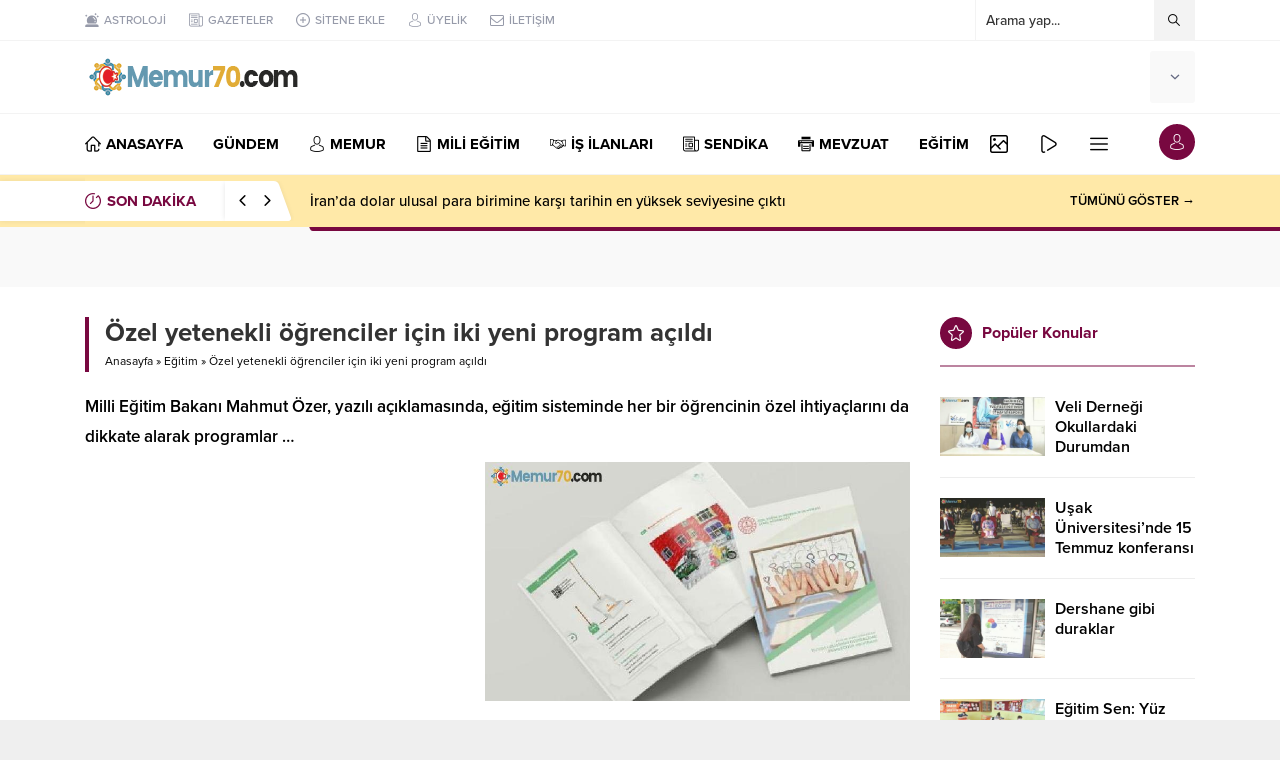

--- FILE ---
content_type: text/html; charset=UTF-8
request_url: https://memur70.com/ozel-yetenekli-ogrenciler-icin-iki-yeni-program-acildi.html
body_size: 26775
content:
<!DOCTYPE html>
<html lang="tr">
<head>
<meta name="viewport" content="initial-scale=1" />
<meta charset="UTF-8" />
<!--[if lt IE 9]><script src="https://memur70.com/wp-content/themes/anka/scripts/html5shiv.js"></script><![endif]-->
<link rel="shortcut icon" href="https://memur70.com/wp-content/uploads/2020/11/favicon.png" type="image/png">
<link rel="preload" as="font" href="https://memur70.com/wp-content/themes/anka/fonts/anka.woff" type="font/woff2" crossorigin="anonymous">
<link rel="preload" as="font" href="https://memur70.com/wp-content/themes/anka/fonts/safiriconv2.woff" type="font/woff2" crossorigin="anonymous">
<meta name='robots' content='index, follow, max-image-preview:large, max-snippet:-1, max-video-preview:-1' />

	<!-- This site is optimized with the Yoast SEO Premium plugin v16.0.2 - https://yoast.com/wordpress/plugins/seo/ -->
	<title>Özel yetenekli öğrenciler için iki yeni program açıldı - Memur70 Memurlar Kamudanhaber Memur Haber Sitesi</title><style id="rocket-critical-css">:root{--wp-admin-theme-color:#007cba;--wp-admin-theme-color-darker-10:#006ba1;--wp-admin-theme-color-darker-20:#005a87}:root{--wp-admin-theme-color:#007cba;--wp-admin-theme-color-darker-10:#006ba1;--wp-admin-theme-color-darker-20:#005a87}@font-face{font-family:"anka";font-display:swap;src:url(https://memur70.com/wp-content/themes/anka/fonts/anka.eot);src:url(https://memur70.com/wp-content/themes/anka/fonts/anka.eot?#iefix) format("embedded-opentype"),url(https://memur70.com/wp-content/themes/anka/fonts/anka.woff) format("woff"),url(https://memur70.com/wp-content/themes/anka/fonts/anka.ttf) format("truetype"),url(https://memur70.com/wp-content/themes/anka/fonts/anka.svg#anka) format("svg");font-weight:normal;font-style:normal}@font-face{font-family:"safiriconv2";font-display:swap;src:url(https://memur70.com/wp-content/themes/anka/fonts/safiriconv2.eot);src:url(https://memur70.com/wp-content/themes/anka/fonts/safiriconv2.eot?#iefix) format("embedded-opentype"),url(https://memur70.com/wp-content/themes/anka/fonts/safiriconv2.woff) format("woff"),url(https://memur70.com/wp-content/themes/anka/fonts/safiriconv2.ttf) format("truetype"),url(https://memur70.com/wp-content/themes/anka/fonts/safiriconv2.svg#safiriconv2) format("svg");font-weight:normal;font-style:normal}#toplogin .button:before,#menu .sub-menu:before,#topsearch button:before,#breakingGroup .breakingTitle:before,.currency.items .icon,.currency.items .change,.weatherIcon .icon,#weather .cityListOpen,#menu li.menu-item-has-children span.arrow,.safirTop:before,ul.safirSocial a:before,#breakingGroup .arrows span:before,.safirLoginMenu a:before,form button:before,#logo .mobileButtons .button:before,#hamburgermenu span.close:before,#mobilemenu .mobilearrow:before,#logo .mobileSearch .close:before,#logo .mobileSearch button:before{font-family:"anka"!important;content:attr(data-icon);font-style:normal!important;font-weight:normal!important;font-variant:normal!important;text-transform:none!important;speak:never;line-height:1;-webkit-font-smoothing:antialiased;-moz-osx-font-smoothing:grayscale}.safiricon:before{font-family:"safiriconv2"!important;content:attr(data-icon);font-style:normal!important;font-weight:normal!important;font-variant:normal!important;text-transform:none!important;speak:never;line-height:1;-webkit-font-smoothing:antialiased;-moz-osx-font-smoothing:grayscale}*{outline:0;margin:0;padding:0;vertical-align:bottom;box-sizing:border-box;-moz-box-sizing:border-box}ul{list-style:none;list-style-position:outside}a{text-decoration:none}a img{border:none}img{max-width:100%;height:auto}body{font:14px "proxima-nova",sans-serif;color:#000;background:#efefef}h1{font-size:20px}input,textarea{font:13px "proxima-nova",sans-serif}iframe{max-width:100%}.mainHeading{position:relative;font-weight:bold;font-size:16px;margin-bottom:30px;padding-bottom:18px}.mainHeading:after{content:"";display:block;height:2px;position:absolute;bottom:0;left:0;width:100%;opacity:0.5}.mainHeading .title{display:inline-block;line-height:20px;margin:6px 0}.mainHeading .icon{float:left;position:relative;margin-right:10px}.mainHeading .icon:before{width:32px;height:32px;display:block;font-size:16px;line-height:32px;color:#fff;border-radius:50%;text-align:center}.pageHeading{padding-left:20px;position:relative;margin-bottom:20px}.pageHeading h1,.pageHeading .title{font-size:26px;line-height:1.2;color:#333}.pageHeading:before{content:"";display:block;width:4px;height:100%;position:absolute;left:0;top:0}.infiniteLink{display:none}@media all and (max-width:1024px){.mainHeading{margin-bottom:20px}}@media all and (max-width:600px){.pageHeading{padding-left:10px;margin-bottom:10px}.mainHeading{margin-bottom:20px}}.safirthumb{position:relative;overflow:hidden;background:#dfdfdf}.safirthumb:before{position:absolute;display:block;content:""}.safirthumb .thumbnail{overflow:hidden;position:absolute;top:0;right:0;bottom:0;left:0}.safirthumb .center{position:absolute;top:0;left:0;width:100%;height:100%;transform:translate(50%,50%)}.safirthumb img{position:absolute;top:0;left:0;transform:translate(-50%,-50%);width:100%;height:100%;object-fit:cover}#topbar{border-bottom:1px solid #f3f3f3;position:relative;z-index:60}#topmenu{float:left;font-weight:500;font-size:12px}#topmenu ul{padding:10px 0;overflow:hidden}#topmenu li{display:inline-block;line-height:20px;margin-right:20px}#topmenu a{color:#969aa9}#topmenu li .text{float:left}#topmenu li .icon{height:20px;float:left}#topmenu li .icon:before{display:block;float:left;width:14px;height:14px;line-height:14px;font-size:14px;margin:3px 5px 3px 0}#topsearch{float:right;width:220px;position:relative}#topsearch form{background:#fff;position:relative;border-left:1px solid #f3f3f3;border-right:1px solid #f3f3f3}#topsearch input[type=text]{background:#fff;display:block;border:0;height:40px;line-height:30px;padding:5px 40px 5px 10px;color:#333}#topsearch button{position:absolute;right:0;top:0;display:block;border:0;width:40px;height:40px;padding:10px;background:#f3f3f3}#topsearch button:before{display:block;font-size:12px;width:20px;height:20px;line-height:20px;text-align:center;content:"\E004"}.searchTerms{display:none;position:absolute;background:#fafafa;padding:5px;width:100%;left:0;font-weight:bold;border:1px solid #f3f3f3}.searchTerms span{line-height:1;display:block;float:left;background:#f0f0f0;color:#444;padding:6px;border-radius:4px;margin:5px}@media all and (max-width:1024px){#topbar{display:none}.searchTerms{border-width:3px;border-left:0;border-right:0}.searchTerms span{padding:8px;margin:8px;font-size:16px}}#currency{display:inline-table;vertical-align:middle;text-align:left}#currency .item:first-child{margin-left:0}#currency .items .item{margin-left:30px}.items.currency{display:flex}.items.currency.clone{display:none}.items.currency .item{line-height:1;min-width:90px}.currency.items .item .icon{float:left}.currency.items .item .icon:before{display:block;font-size:26px;width:32px;height:32px;line-height:32px;color:#848792}.currency.items .item.dollar .icon:before{content:"\E002";font-size:30px}.currency.items .item.euro .icon:before{content:"\E003";font-size:30px}.currency.items .item.gold .icon:before{content:"\E000";font-size:26px}.currency.items .item.bist .icon:before{content:"\E001"}.currency.items .item .info{margin-left:40px;padding-top:2px}.currency.items .item .info .top{overflow:hidden}.currency.items .item .title{display:block;float:left;font-size:11px;line-height:12px;font-weight:600;color:#969aa9}.currency.items .item .value{display:block;font-size:16px;font-weight:bold;line-height:18px;color:#636881}.currency.items .item .change{display:block;margin:0 0 0 4px;float:left}.currency.items .item .change:before{font-size:10px;line-height:12px;width:12px;height:12px;display:block;float:left}.currency.items .item .change.up:before{content:"\E007";color:#35b42b}@media all and (max-width:1024px){#currency{float:left;width:50%;margin:10px 0}#currency .items.currency{display:none}#currency .items.currency.clone{display:flex}#currency .items.currency.clone{display:block;text-align:center}#currency .items.currency.clone .item{display:none;margin:0}#currency .items.currency.clone .item:first-child{display:inline-block}#currency .items.currency.clone .item .value{text-align:left}}@media all and (max-width:500px){#currency{width:150px}}@media all and (max-width:380px){#currency{width:120px}}#weather{height:52px;margin-left:30px;position:relative;z-index:40;display:inline-table;vertical-align:middle;background:#f9f9f9;padding:10px;border-radius:3px}#weather .weatherDataWidget{display:none}#weather .loading{display:none;min-width:170px;height:32px;text-align:center}#weather .cities{display:none;position:absolute;text-align:left;width:100%;top:50px;left:0;height:280px;overflow:scroll;background:#fff;border:1px solid #f3f3f3;border-radius:0 0 3px 3px;color:#333}#weather .cities span{display:block;font-size:14px;font-weight:500;padding:0 10px;line-height:39px;border-bottom:1px solid #f3f3f3}#weather .icon{float:left;margin:2px 0 2px 8px}#weather .icon:before{height:28px;line-height:28px;font-size:28px;float:left;color:#636881}.weatherIcon .icon:before{content:"\E00F"}.weatherIcon .icon.icon04:before{content:"\E00C"}.weatherIcon .icon.icon26:before,.weatherIcon .icon.icon28:before,.weatherIcon .icon.icon30:before{content:"\E00A"}#weather .data{position:relative}#weather .degree{float:left;font-size:32px;line-height:32px;font-weight:bold;color:#636881;position:relative;padding-right:18px;letter-spacing:-2px;height:32px}#weather .degree span{font-size:15px;position:absolute;top:3px;right:0;line-height:1;letter-spacing:0}#weather .info{float:left;text-transform:uppercase;padding-right:6px;text-align:right}#weather .info .city{margin-top:2px;line-height:16px;white-space:nowrap;color:#636881;font-weight:600;font-size:12px}#weather .info .situation{font-size:11px;line-height:11px;white-space:nowrap;color:#737580}#weather .weatherIcon{float:right}#weather .content{float:left}#weather .cityListOpen{float:right;height:32px;padding:11px 5px 11px 10px}#weather .cityListOpen:before{display:block;float:right;content:"\E008";font-size:10px;width:10px;height:10px;line-height:10px;color:#636881}@media all and (max-width:1024px){#weather{margin-left:0;border-radius:0;float:right;width:50%}}@media all and (max-width:500px){#weather{width:calc(100% - 150px)}}@media all and (max-width:380px){#weather{width:calc(100% - 120px);padding:10px 0}}header{background:#fff;position:relative;z-index:10}#header-cont{position:relative;z-index:50;border-bottom:1px solid #f3f3f3;padding:10px 0}#logo{display:table-cell;vertical-align:middle;position:relative;z-index:100}#logo .mobileButtons,#logo .mobileSearch{display:none}#logo>span{display:block}#logo a.logo{display:block;float:left}#logo img{display:block;width:auto}#header-cont .rightGroup{display:table-cell;text-align:right;vertical-align:middle}#mobileHeader{background:#fff;z-index:100000;width:100%;display:table}@media all and (max-width:1024px){#header-cont,#header-cont .innerContainer{padding:0}#header-cont .rightGroup{display:block;position:relative;text-align:left;z-index:0}#logo{height:60px;display:block;padding-left:10px;box-shadow:0 0 3px rgba(0,0,0,0.15);position:relative;z-index:1}#logo>span{height:60px;display:block}#logo a.logo{line-height:60px}#logo img{vertical-align:middle;max-height:50px;display:inline-block}#logo .mobileButtons{display:block;position:absolute;z-index:2;top:50%;margin-top:-18px;right:8px;overflow:hidden}#logo .mobileButtons .button{display:block;float:left;color:#000;margin-left:8px;border-radius:50%;background:#f3f3f3}#logo .mobileButtons .button:before{display:block;width:36px;height:36px;line-height:36px;font-size:18px;text-align:center}#logo .mobileButtons .toggleMenu:before{color:#fff;content:"\E012"}#logo .mobileButtons .searchButton:before{content:"\E004";font-size:16px}#logo .mobileButtons .loginButton:before{content:"\E013"}#logo .mobileSearch{position:absolute;top:0;left:0;z-index:10;height:60px;width:100%;padding-right:60px;background:#fff}#logo .mobileSearch form{width:100%;position:relative}#logo .mobileSearch input{border:0;width:100%;padding:10px 50px 10px 10px;height:60px;font-size:18px}#logo .mobileSearch button{position:absolute;top:0;right:0;background:none;border:0;color:#666}#logo .mobileSearch button:before{display:block;content:"\E004";width:50px;height:60px;line-height:60px;text-align:center;font-size:20px}#logo .mobileSearch .close{position:absolute;top:0;right:0;z-index:10;background:#f3f3f3}#logo .mobileSearch .close:before{display:block;content:"\E009";width:60px;height:60px;line-height:60px;text-align:center;font-size:20px}#logo .safirLoginMenu{visibility:visible;background:#fff;opacity:1;z-index:1;display:none;transform:scale(1);position:absolute;left:0;width:100%;top:60px;padding:0;border-top:1px solid #ededed}#logo .safirLoginMenu .items{box-shadow:0 8px 4px -4px rgba(0,0,0,0.15)}#logo .safirLoginMenu .item:first-child:before{display:none}}#hamburgermenu{position:fixed;z-index:999999;top:0;right:-300px;width:300px;height:100%;overflow-y:scroll;background:#fff}#hamburgermenu span.close{display:block;width:36px;height:36px;position:absolute;top:12px;right:12px;background:#000;border-radius:50%}#hamburgermenu span.close:before{content:"\E009";display:block;width:20px;height:20px;line-height:20px;font-size:14px;text-align:center;color:#fff;margin:8px}#hamburgermenu .logoBlock{padding:5px 50px 5px 10px}#hamburgermenu .logoBlock a{display:table-cell;height:50px;vertical-align:middle}#hamburgermenu .logoBlock img{max-height:50px;width:auto}#mobilemenuContainer{overflow:hidden;border-top:2px solid #f3f3f3}#mobilemenu{position:relative}#mobilemenu li{position:relative}#mobilemenu a{display:block;border-bottom:2px solid #f3f3f3;padding:15px 10px;line-height:20px;font-size:15px;color:#000;font-weight:600;border-radius:0}#mobilemenu .sub-menu{display:none;background:#fafafa}#mobilemenu .sub-menu a{padding-left:30px}#mobilemenu .menu-item-has-children>a{padding-right:12px;position:relative}#mobilemenu .mobilearrow{display:block;position:absolute;width:40px;height:50px;top:0;right:0px;text-align:center}#mobilemenu .mobilearrow:before{line-height:50px;font-size:10px;content:"\E008"}#mobilemenu li .icon{float:left}#mobilemenu li .icon:before{width:20px;height:20px;float:left;margin:0 4px 0 0;font-size:16px;text-align:center;line-height:20px}#mobileSocial{margin:10px}#mobileSocial ul{margin:0 -3px}#mobileSocial a{height:28px;width:28px}#mobileSocial a:before{width:28px;height:28px;line-height:28px;font-size:14px}#overlay{display:none;width:100%;height:100%;position:fixed;background:rgba(0,0,0,0.9);z-index:999998;top:0;left:0}#toplogin{position:absolute;top:10px;right:0}#toplogin .button{border-radius:50%;overflow:hidden}#toplogin .button:before{content:"\E013";display:block;width:36px;height:36px;line-height:36px;font-size:16px;text-align:center;color:#fff}.safirLoginMenu{visibility:hidden;opacity:0;z-index:-1;transform:scale(0.9);position:absolute;right:0;top:40px;z-index:999;width:190px;padding-top:10px}.safirLoginMenu .items{background:#fff;box-shadow:0 0 22px rgba(0,0,0,0.15);position:relative}.safirLoginMenu .item{border-top:1px solid #f3f3f3}.safirLoginMenu .item:first-child,.safirLoginMenu .item:first-child a{border-top:0}.safirLoginMenu a{display:block;line-height:20px;padding:12px;font-weight:500;white-space:nowrap;color:#000}.safirLoginMenu .item:first-child:before{content:"";display:block;position:absolute;right:10px;top:-8px;width:0;height:0;border-style:solid;border-width:0 8px 8px 8px;border-color:transparent transparent #fff transparent}.safirLoginMenu a:before{display:block;float:left;height:20px;width:24px;line-height:20px;font-size:16px}.safirLoginMenu a.profile:before{content:"\E013"}.safirLoginMenu a.user:before{content:"\E02B"}.safirLoginMenu a.posts:before{content:"\E012"}.safirLoginMenu a.add:before{content:"\E010"}.safirLoginMenu a.logout:before{content:"\E011"}#mainMenu{border-bottom:1px solid #f3f3f3;background:#fff}#menuGroup{position:relative}#menuGroup.withLogin{padding-right:40px}#menu{z-index:40;position:relative;font-size:15px}#menu li{float:left;position:relative;margin-left:30px}#menu li:first-child{margin-left:0}#menu li .text{float:left}#menu li .icon{height:20px;float:left;margin:20px 0}#menu li .icon:before{display:block;float:left;width:16px;height:16px;line-height:16px;font-size:16px;margin:2px 5px 2px 0}#menu a{display:block;overflow:hidden;line-height:60px;position:relative;color:#000;font-weight:bold}#menu li.menu-item-has-children span.arrow{display:inline-block}#menu li.menu-item-has-children span.arrow:before{display:block;content:"\E008";font-size:8px;width:8px;height:20px;line-height:20px;margin:20px 0 20px 4px}#menu>ul>li.metinsiz{margin-left:10px}#menu>ul>li.metinsiz>a{height:60px;padding:0;overflow:hidden}#menu>ul>li.metinsiz>a>.text{display:none}#menu>ul>li.metinsiz>a>.icon{width:40px;height:40px;margin:10px 0;border-radius:3px}#menu>ul>li.metinsiz>a>.icon:before{width:20px;height:20px;line-height:20px;font-size:18px;margin:10px;text-align:center}#menu>ul>li.metinsiz>a>.arrow{display:none}#menu>ul>li.metinsiz>.sub-menu{right:0}#menu .sub-menu{visibility:hidden;opacity:0;z-index:-1;transform:scale(0.9);position:absolute;border:1px solid #f3f3f3;background:#fff}#menu .sub-menu li{float:none;position:relative;margin:0;border-top:1px solid #f3f3f3}#menu .sub-menu li:first-child{border-top:0}#menu .sub-menu a{display:block;width:auto;min-width:200px;line-height:20px;margin:0;padding:12px 15px;white-space:nowrap;font-size:14px;font-weight:600}@media all and (max-width:1024px){#mainMenu,#mainMenu-sticky-wrapper{display:none}}#breakingGroup{position:relative;background:#ffe9a8}#breakingGroup:before{content:"";position:absolute;top:0;left:0;margin:6px 0;display:block;width:50%;height:40px;background:#fff;box-shadow:0 0 5px rgba(0,0,0,0.07)}#breakingGroup:after{content:"";position:absolute;bottom:-4px;right:0;display:block;width:50%;height:4px}#breakingGroup .breakingContainer{background:#ffe9a8}#breakingGroup .breakingTitle{line-height:20px;font-weight:600;line-height:40px;margin:6px 0;position:relative;padding:0 80px 0 20px;margin-left:-20px;font-weight:bold;font-size:15px;overflow:hidden}#breakingGroup .breakingTitle:before{content:"\E005";display:block;float:left;width:22px;height:40px;line-height:40px;font-size:16px;position:relative;z-index:2}#breakingGroup .breakingTitle:after{content:"";display:block;position:absolute;top:0;right:20px;width:100%;height:100%;background:#fff;box-shadow:0 0 5px rgba(0,0,0,0.07);transform:skew(20deg);border-radius:4px}#breakingGroup .breakingTitle .title{position:relative;z-index:2}#breakingGroup .arrows{position:absolute;right:20px;top:-3px;z-index:2;height:46px;padding:3px 5px;width:60px;box-shadow:-5px 0 5px -5px rgba(0,0,0,0.1)}#breakingGroup .arrows span{display:block;text-align:center;float:left;color:#000}#breakingGroup .arrows span:before{display:block;height:40px;line-height:40px;width:25px;font-size:11px;content:"\E018"}#breakingGroup .arrows span.down:before{content:"\E017"}#breaking{color:#000;height:52px;width:100%;display:flex}#breaking .items{height:52px;margin:0 5px;display:flex;align-items:center;width:100%;position:relative}#breaking .items:before{display:block;content:"";width:100%;height:4px;border-radius:0 0 0 2px;transform:skew(20deg);position:absolute;bottom:-4px}#breaking .post{font-weight:500;font-size:15px;display:none}#breaking .post:first-child{display:block}#breaking .post a{color:#000}#breaking .breakingMoreLink{display:block;margin-left:auto;font-weight:600;font-size:13px;line-height:52px;color:#000;white-space:nowrap}@media all and (max-width:768px){#breaking .breakingMoreLink{display:none}}@media all and (max-width:600px){#breakingGroup:after{width:100%}#breakingGroup .innerContainer{padding:0}#breakingGroup:before,#breakingGroup .breakingTitle .title{display:none}#breakingGroup #breaking .breakingTitle{max-width:140px}#breakingGroup .breakingTitle:before{margin-left:10px}#breaking .items{margin:0}#breaking .items:before{transform:none;border-radius:0}#breaking .post{line-height:18px;padding:0 10px 0 0;max-height:36px;font-size:14px;overflow:hidden}}#safirPage{background:#fff;margin:auto;position:relative}.clear{clear:both}.innerContainer{max-width:1150px;margin:auto;position:relative}.wideWidget .innerContainer,.innerContainer.pad{padding:0 20px}.innerContainer.visible{overflow:visible}.homeWidgetContainer{clear:both}.homeWidgetContainer.wide{background:#f9f9f9}.homeWidgetContainer:before,.homeWidgetContainer:after{clear:both;display:block;content:""}#main{padding:30px 0;overflow:hidden}#content{float:left;width:74.3243243243243%;position:relative}aside{float:right;width:22.972972972973%}@media all and (max-width:1024px){#main{padding:20px 0}#content,aside{float:none;width:100%}.wideWidget .innerContainer,.innerContainer.pad{padding:0 20px}}@media all and (max-width:600px){#main{padding:10px 0}.wideWidget .innerContainer,.innerContainer.pad{padding:0 10px}}.sidebarWidget,.wideWidget{padding-top:30px}.wideWidget{padding-bottom:30px}aside .sidebarWidget:first-child{padding-top:0}.safirWidget .post .title a{color:#000}.wideWidget .post .title a{display:block}@media all and (max-width:1024px){.sidebarWidget,.wideWidget{padding-top:20px}.wideWidget{padding-bottom:20px}}.advancedPostsWidget1 .items{margin:-15px;display:flex;flex-wrap:wrap}.advancedPostsWidget1 .post-container{width:33.333333333333%;padding:15px}.advancedPostsWidget1 .postthumb{position:relative}.advancedPostsWidget1 .post .detail{padding-top:10px}.advancedPostsWidget1 .post .detail .inner{line-height:20px;overflow:hidden}.advancedPostsWidget1 .post .title{font-weight:600;font-size:16px}.advancedPostsWidget1.wideWidget .post-container{width:25%}.advancedPostsWidget1.wideWidget .post{box-shadow:0 0 8px rgba(0,0,0,0.05)}.advancedPostsWidget1.wideWidget .detail{background:#fff;padding:15px}@media all and (max-width:1024px){.advancedPostsWidget1 .items{margin:-10px}.advancedPostsWidget1.safirWidget .post-container{width:25%;padding:10px}}@media all and (max-width:768px){.advancedPostsWidget1.safirWidget .post-container{width:33.333333333333%}}@media all and (max-width:600px){.advancedPostsWidget1 .items{margin:-5px}.advancedPostsWidget1.safirWidget .post-container{width:50%;padding:5px}}form p{overflow:hidden;position:relative;margin-bottom:15px;line-height:30px}form input[type=text],form textarea{font-family:"proxima-nova",sans-serif;width:100%;display:block;font-weight:500;outline:none;border:0;font-size:14px;padding:10px;height:50px;background:#fff;border:2px solid #f3f3f3;-webkit-appearance:none}form textarea{max-width:100%;width:100%;height:106px}.sfrIconForm form textarea{padding-left:40px!important}.sfrIconForm form textarea{height:120px;padding-top:15px}@media all and (max-width:768px){form p{margin-bottom:10px}}ul.safirSocial{margin:-3px;overflow:visible}ul.safirSocial li{float:left;margin:3px;list-style:none}ul.safirSocial a{display:block;float:left;border-radius:2px;color:#fff}ul.safirSocial a:before{width:28px;height:28px;line-height:28px;text-align:center;display:block;font-size:14px;float:left}ul.safirSocial li.facebook a{background:#38599B}ul.safirSocial li.facebook a:before{content:"\E01D"}ul.safirSocial li.twitter a{background:#2A9CF6}ul.safirSocial li.twitter a:before{content:"\E01E"}ul.safirSocial li.whatsapp a{background:#25d366}ul.safirSocial li.whatsapp a:before{content:"\E025"}ul.safirSocial li.instagram a{background:#B83C92}ul.safirSocial li.instagram a:before{content:"\E020"}ul.safirSocial li.tumblr a{background:#3d5a70}ul.safirSocial li.tumblr a:before{content:"\E024"}ul.safirSocial li.googlenews a{background:#4583EC}ul.safirSocial li.googlenews a:before{content:"\E027";font-size:16px}ul.safirSocial li.rss a{background:#F15B29}ul.safirSocial li.rss a:before{content:"\E022"}.safirTop{position:fixed;bottom:20px;right:20px;color:#fff;border-radius:3px;opacity:0.9;display:none;z-index:20}.safirTop:before{display:block;width:50px;height:50px;text-align:center;line-height:50px;font-size:18px;content:"\E026"}@media all and (max-width:600px){.safirTop{bottom:10px;right:10px}.safirTop:before{width:36px;height:36px;line-height:36px}}#breadcrumb{font-size:12px;line-height:22px;margin-top:2px}#breadcrumb a{color:#000}@font-face{font-family:"proxima-nova";src:url("https://use.typekit.net/af/949f99/00000000000000003b9b3068/27/l?primer=de1715568fcaf6fc412742bf3e99ac4fdc6c0d62ab31926389860bc6fc245ffe&fvd=n7&v=3") format("woff2"),url("https://use.typekit.net/af/949f99/00000000000000003b9b3068/27/d?primer=de1715568fcaf6fc412742bf3e99ac4fdc6c0d62ab31926389860bc6fc245ffe&fvd=n7&v=3") format("woff"),url("https://use.typekit.net/af/949f99/00000000000000003b9b3068/27/a?primer=de1715568fcaf6fc412742bf3e99ac4fdc6c0d62ab31926389860bc6fc245ffe&fvd=n7&v=3") format("opentype");font-display:auto;font-style:normal;font-weight:700}@font-face{font-family:"proxima-nova";src:url("https://use.typekit.net/af/4c4052/00000000000000003b9b3069/27/l?primer=de1715568fcaf6fc412742bf3e99ac4fdc6c0d62ab31926389860bc6fc245ffe&fvd=i7&v=3") format("woff2"),url("https://use.typekit.net/af/4c4052/00000000000000003b9b3069/27/d?primer=de1715568fcaf6fc412742bf3e99ac4fdc6c0d62ab31926389860bc6fc245ffe&fvd=i7&v=3") format("woff"),url("https://use.typekit.net/af/4c4052/00000000000000003b9b3069/27/a?primer=de1715568fcaf6fc412742bf3e99ac4fdc6c0d62ab31926389860bc6fc245ffe&fvd=i7&v=3") format("opentype");font-display:auto;font-style:italic;font-weight:700}@font-face{font-family:"proxima-nova";src:url("https://use.typekit.net/af/576d53/00000000000000003b9b3066/27/l?primer=de1715568fcaf6fc412742bf3e99ac4fdc6c0d62ab31926389860bc6fc245ffe&fvd=n6&v=3") format("woff2"),url("https://use.typekit.net/af/576d53/00000000000000003b9b3066/27/d?primer=de1715568fcaf6fc412742bf3e99ac4fdc6c0d62ab31926389860bc6fc245ffe&fvd=n6&v=3") format("woff"),url("https://use.typekit.net/af/576d53/00000000000000003b9b3066/27/a?primer=de1715568fcaf6fc412742bf3e99ac4fdc6c0d62ab31926389860bc6fc245ffe&fvd=n6&v=3") format("opentype");font-display:auto;font-style:normal;font-weight:600}@font-face{font-family:"proxima-nova";src:url("https://use.typekit.net/af/705e94/00000000000000003b9b3062/27/l?primer=de1715568fcaf6fc412742bf3e99ac4fdc6c0d62ab31926389860bc6fc245ffe&fvd=n4&v=3") format("woff2"),url("https://use.typekit.net/af/705e94/00000000000000003b9b3062/27/d?primer=de1715568fcaf6fc412742bf3e99ac4fdc6c0d62ab31926389860bc6fc245ffe&fvd=n4&v=3") format("woff"),url("https://use.typekit.net/af/705e94/00000000000000003b9b3062/27/a?primer=de1715568fcaf6fc412742bf3e99ac4fdc6c0d62ab31926389860bc6fc245ffe&fvd=n4&v=3") format("opentype");font-display:auto;font-style:normal;font-weight:400}@font-face{font-family:"proxima-nova";src:url("https://use.typekit.net/af/5c70f2/00000000000000003b9b3063/27/l?primer=de1715568fcaf6fc412742bf3e99ac4fdc6c0d62ab31926389860bc6fc245ffe&fvd=i4&v=3") format("woff2"),url("https://use.typekit.net/af/5c70f2/00000000000000003b9b3063/27/d?primer=de1715568fcaf6fc412742bf3e99ac4fdc6c0d62ab31926389860bc6fc245ffe&fvd=i4&v=3") format("woff"),url("https://use.typekit.net/af/5c70f2/00000000000000003b9b3063/27/a?primer=de1715568fcaf6fc412742bf3e99ac4fdc6c0d62ab31926389860bc6fc245ffe&fvd=i4&v=3") format("opentype");font-display:auto;font-style:italic;font-weight:400}@font-face{font-family:"proxima-nova";src:url("https://use.typekit.net/af/6e816b/00000000000000003b9b3064/27/l?primer=de1715568fcaf6fc412742bf3e99ac4fdc6c0d62ab31926389860bc6fc245ffe&fvd=n5&v=3") format("woff2"),url("https://use.typekit.net/af/6e816b/00000000000000003b9b3064/27/d?primer=de1715568fcaf6fc412742bf3e99ac4fdc6c0d62ab31926389860bc6fc245ffe&fvd=n5&v=3") format("woff"),url("https://use.typekit.net/af/6e816b/00000000000000003b9b3064/27/a?primer=de1715568fcaf6fc412742bf3e99ac4fdc6c0d62ab31926389860bc6fc245ffe&fvd=n5&v=3") format("opentype");font-display:auto;font-style:normal;font-weight:500}</style><link rel="preload" href="https://memur70.com/wp-content/cache/min/1/5aef72f02b541c51ee604762fca931d1.css" data-rocket-async="style" as="style" onload="this.onload=null;this.rel='stylesheet'" media="all" data-minify="1" />
	<link rel="canonical" href="https://memur70.com/ozel-yetenekli-ogrenciler-icin-iki-yeni-program-acildi.html" />
	<meta property="og:locale" content="tr_TR" />
	<meta property="og:type" content="article" />
	<meta property="og:title" content="Özel yetenekli öğrenciler için iki yeni program açıldı - Memur70 Memurlar Kamudanhaber Memur Haber Sitesi" />
	<meta property="og:description" content="Milli Eğitim Bakanı Mahmut Özer, yazılı açıklamasında, eğitim sisteminde her bir öğrencinin özel ihtiyaçlarını da dikkate alarak programlar ..." />
	<meta property="og:url" content="https://memur70.com/ozel-yetenekli-ogrenciler-icin-iki-yeni-program-acildi.html" />
	<meta property="og:site_name" content="Memur70 Memurlar Kamudanhaber Memur Haber Sitesi" />
	<meta property="article:publisher" content="https://www.facebook.com/memur70com" />
	<meta property="article:published_time" content="2022-03-26T22:00:09+00:00" />
	<meta property="og:image" content="https://memur70.com/wp-content/uploads/2022/03/ozel-yetenekli-ogrenciler-icin-iki-yeni-program-acildi-AL6fPwCM.jpg" />
	<meta property="og:image:width" content="825" />
	<meta property="og:image:height" content="450" />
	<meta name="twitter:card" content="summary_large_image" />
	<meta name="twitter:creator" content="@memur70com" />
	<meta name="twitter:site" content="@memur70com" />
	<meta name="twitter:label1" content="Yazan:">
	<meta name="twitter:data1" content="memur70">
	<meta name="twitter:label2" content="Tahmini okuma süresi">
	<meta name="twitter:data2" content="2 dakika">
	<script type="application/ld+json" class="yoast-schema-graph">{"@context":"https://schema.org","@graph":[{"@type":"Organization","@id":"https://memur70.com/#organization","name":"Memur70.com","url":"https://memur70.com/","sameAs":["https://www.facebook.com/memur70com","https://www.instagram.com/memur70com","https://twitter.com/memur70com"],"logo":{"@type":"ImageObject","@id":"https://memur70.com/#logo","inLanguage":"tr","url":"https://memur70.com/wp-content/uploads/2021/04/512TELEGRAM.jpg","width":512,"height":512,"caption":"Memur70.com"},"image":{"@id":"https://memur70.com/#logo"}},{"@type":"WebSite","@id":"https://memur70.com/#website","url":"https://memur70.com/","name":"Memur70 Memurlar Kamudanhaber Memur Haber Sitesi","description":"Memur70 Memurlar Kamudanhaber Memur Haber Sitesi","publisher":{"@id":"https://memur70.com/#organization"},"potentialAction":[{"@type":"SearchAction","target":"https://memur70.com/?s={search_term_string}","query-input":"required name=search_term_string"}],"inLanguage":"tr"},{"@type":"ImageObject","@id":"https://memur70.com/ozel-yetenekli-ogrenciler-icin-iki-yeni-program-acildi.html#primaryimage","inLanguage":"tr","url":"https://memur70.com/wp-content/uploads/2022/03/ozel-yetenekli-ogrenciler-icin-iki-yeni-program-acildi-AL6fPwCM.jpg","width":825,"height":450},{"@type":"WebPage","@id":"https://memur70.com/ozel-yetenekli-ogrenciler-icin-iki-yeni-program-acildi.html#webpage","url":"https://memur70.com/ozel-yetenekli-ogrenciler-icin-iki-yeni-program-acildi.html","name":"\u00d6zel yetenekli \u00f6\u011frenciler i\u00e7in iki yeni program a\u00e7\u0131ld\u0131 - Memur70 Memurlar Kamudanhaber Memur Haber Sitesi","isPartOf":{"@id":"https://memur70.com/#website"},"primaryImageOfPage":{"@id":"https://memur70.com/ozel-yetenekli-ogrenciler-icin-iki-yeni-program-acildi.html#primaryimage"},"datePublished":"2022-03-26T22:00:09+00:00","dateModified":"2022-03-26T22:00:09+00:00","breadcrumb":{"@id":"https://memur70.com/ozel-yetenekli-ogrenciler-icin-iki-yeni-program-acildi.html#breadcrumb"},"inLanguage":"tr","potentialAction":[{"@type":"ReadAction","target":["https://memur70.com/ozel-yetenekli-ogrenciler-icin-iki-yeni-program-acildi.html"]}]},{"@type":"BreadcrumbList","@id":"https://memur70.com/ozel-yetenekli-ogrenciler-icin-iki-yeni-program-acildi.html#breadcrumb","itemListElement":[{"@type":"ListItem","position":1,"item":{"@type":"WebPage","@id":"https://memur70.com/","url":"https://memur70.com/","name":"Home"}},{"@type":"ListItem","position":2,"item":{"@type":"WebPage","@id":"https://memur70.com/ozel-yetenekli-ogrenciler-icin-iki-yeni-program-acildi.html","url":"https://memur70.com/ozel-yetenekli-ogrenciler-icin-iki-yeni-program-acildi.html","name":"\u00d6zel yetenekli \u00f6\u011frenciler i\u00e7in iki yeni program a\u00e7\u0131ld\u0131"}}]},{"@type":["Article","NewsArticle"],"@id":"https://memur70.com/ozel-yetenekli-ogrenciler-icin-iki-yeni-program-acildi.html#article","isPartOf":{"@id":"https://memur70.com/ozel-yetenekli-ogrenciler-icin-iki-yeni-program-acildi.html#webpage"},"author":{"@id":"https://memur70.com/#/schema/person/66d5afd6697cec19e0a8dae13cd3f69e"},"headline":"\u00d6zel yetenekli \u00f6\u011frenciler i\u00e7in iki yeni program a\u00e7\u0131ld\u0131","datePublished":"2022-03-26T22:00:09+00:00","dateModified":"2022-03-26T22:00:09+00:00","mainEntityOfPage":{"@id":"https://memur70.com/ozel-yetenekli-ogrenciler-icin-iki-yeni-program-acildi.html#webpage"},"commentCount":0,"publisher":{"@id":"https://memur70.com/#organization"},"image":{"@id":"https://memur70.com/ozel-yetenekli-ogrenciler-icin-iki-yeni-program-acildi.html#primaryimage"},"keywords":"Alan,Duygu,Geli\u015fim,\u00d6\u011frencilerin,Program","articleSection":"E\u011fitim","inLanguage":"tr","potentialAction":[{"@type":"CommentAction","name":"Comment","target":["https://memur70.com/ozel-yetenekli-ogrenciler-icin-iki-yeni-program-acildi.html#respond"]}],"copyrightYear":"2022","copyrightHolder":{"@id":"https://memur70.com/#organization"}},{"@type":"Person","@id":"https://memur70.com/#/schema/person/66d5afd6697cec19e0a8dae13cd3f69e","name":"memur70","image":{"@type":"ImageObject","@id":"https://memur70.com/#personlogo","inLanguage":"tr","url":"https://secure.gravatar.com/avatar/70f53b47697d50adc656dec5f19a8045?s=96&d=mm&r=g","caption":"memur70"},"sameAs":["https://memur70.com"]}]}</script>
	<!-- / Yoast SEO Premium plugin. -->


<link rel='dns-prefetch' href='//stats.wp.com' />
<link rel='dns-prefetch' href='//use.typekit.net' />
<link rel='dns-prefetch' href='//www.googletagmanager.com' />
<link rel='dns-prefetch' href='//pagead2.googlesyndication.com' />
<link href='https://fonts.gstatic.com' crossorigin rel='preconnect' />
<link rel="alternate" type="application/rss+xml" title="Memur70 Memurlar Kamudanhaber Memur Haber Sitesi &raquo; Özel yetenekli öğrenciler için iki yeni program açıldı yorum akışı" href="https://memur70.com/ozel-yetenekli-ogrenciler-icin-iki-yeni-program-acildi.html/feed" />

<style id='wp-block-library-theme-inline-css'>
.wp-block-audio :where(figcaption){color:#555;font-size:13px;text-align:center}.is-dark-theme .wp-block-audio :where(figcaption){color:#ffffffa6}.wp-block-audio{margin:0 0 1em}.wp-block-code{border:1px solid #ccc;border-radius:4px;font-family:Menlo,Consolas,monaco,monospace;padding:.8em 1em}.wp-block-embed :where(figcaption){color:#555;font-size:13px;text-align:center}.is-dark-theme .wp-block-embed :where(figcaption){color:#ffffffa6}.wp-block-embed{margin:0 0 1em}.blocks-gallery-caption{color:#555;font-size:13px;text-align:center}.is-dark-theme .blocks-gallery-caption{color:#ffffffa6}:root :where(.wp-block-image figcaption){color:#555;font-size:13px;text-align:center}.is-dark-theme :root :where(.wp-block-image figcaption){color:#ffffffa6}.wp-block-image{margin:0 0 1em}.wp-block-pullquote{border-bottom:4px solid;border-top:4px solid;color:currentColor;margin-bottom:1.75em}.wp-block-pullquote cite,.wp-block-pullquote footer,.wp-block-pullquote__citation{color:currentColor;font-size:.8125em;font-style:normal;text-transform:uppercase}.wp-block-quote{border-left:.25em solid;margin:0 0 1.75em;padding-left:1em}.wp-block-quote cite,.wp-block-quote footer{color:currentColor;font-size:.8125em;font-style:normal;position:relative}.wp-block-quote.has-text-align-right{border-left:none;border-right:.25em solid;padding-left:0;padding-right:1em}.wp-block-quote.has-text-align-center{border:none;padding-left:0}.wp-block-quote.is-large,.wp-block-quote.is-style-large,.wp-block-quote.is-style-plain{border:none}.wp-block-search .wp-block-search__label{font-weight:700}.wp-block-search__button{border:1px solid #ccc;padding:.375em .625em}:where(.wp-block-group.has-background){padding:1.25em 2.375em}.wp-block-separator.has-css-opacity{opacity:.4}.wp-block-separator{border:none;border-bottom:2px solid;margin-left:auto;margin-right:auto}.wp-block-separator.has-alpha-channel-opacity{opacity:1}.wp-block-separator:not(.is-style-wide):not(.is-style-dots){width:100px}.wp-block-separator.has-background:not(.is-style-dots){border-bottom:none;height:1px}.wp-block-separator.has-background:not(.is-style-wide):not(.is-style-dots){height:2px}.wp-block-table{margin:0 0 1em}.wp-block-table td,.wp-block-table th{word-break:normal}.wp-block-table :where(figcaption){color:#555;font-size:13px;text-align:center}.is-dark-theme .wp-block-table :where(figcaption){color:#ffffffa6}.wp-block-video :where(figcaption){color:#555;font-size:13px;text-align:center}.is-dark-theme .wp-block-video :where(figcaption){color:#ffffffa6}.wp-block-video{margin:0 0 1em}:root :where(.wp-block-template-part.has-background){margin-bottom:0;margin-top:0;padding:1.25em 2.375em}
</style>


<style id='jetpack-sharing-buttons-style-inline-css'>
.jetpack-sharing-buttons__services-list{display:flex;flex-direction:row;flex-wrap:wrap;gap:0;list-style-type:none;margin:5px;padding:0}.jetpack-sharing-buttons__services-list.has-small-icon-size{font-size:12px}.jetpack-sharing-buttons__services-list.has-normal-icon-size{font-size:16px}.jetpack-sharing-buttons__services-list.has-large-icon-size{font-size:24px}.jetpack-sharing-buttons__services-list.has-huge-icon-size{font-size:36px}@media print{.jetpack-sharing-buttons__services-list{display:none!important}}.editor-styles-wrapper .wp-block-jetpack-sharing-buttons{gap:0;padding-inline-start:0}ul.jetpack-sharing-buttons__services-list.has-background{padding:1.25em 2.375em}
</style>
<style id='classic-theme-styles-inline-css'>
/*! This file is auto-generated */
.wp-block-button__link{color:#fff;background-color:#32373c;border-radius:9999px;box-shadow:none;text-decoration:none;padding:calc(.667em + 2px) calc(1.333em + 2px);font-size:1.125em}.wp-block-file__button{background:#32373c;color:#fff;text-decoration:none}
</style>
<style id='global-styles-inline-css'>
:root{--wp--preset--aspect-ratio--square: 1;--wp--preset--aspect-ratio--4-3: 4/3;--wp--preset--aspect-ratio--3-4: 3/4;--wp--preset--aspect-ratio--3-2: 3/2;--wp--preset--aspect-ratio--2-3: 2/3;--wp--preset--aspect-ratio--16-9: 16/9;--wp--preset--aspect-ratio--9-16: 9/16;--wp--preset--color--black: #000000;--wp--preset--color--cyan-bluish-gray: #abb8c3;--wp--preset--color--white: #ffffff;--wp--preset--color--pale-pink: #f78da7;--wp--preset--color--vivid-red: #cf2e2e;--wp--preset--color--luminous-vivid-orange: #ff6900;--wp--preset--color--luminous-vivid-amber: #fcb900;--wp--preset--color--light-green-cyan: #7bdcb5;--wp--preset--color--vivid-green-cyan: #00d084;--wp--preset--color--pale-cyan-blue: #8ed1fc;--wp--preset--color--vivid-cyan-blue: #0693e3;--wp--preset--color--vivid-purple: #9b51e0;--wp--preset--gradient--vivid-cyan-blue-to-vivid-purple: linear-gradient(135deg,rgba(6,147,227,1) 0%,rgb(155,81,224) 100%);--wp--preset--gradient--light-green-cyan-to-vivid-green-cyan: linear-gradient(135deg,rgb(122,220,180) 0%,rgb(0,208,130) 100%);--wp--preset--gradient--luminous-vivid-amber-to-luminous-vivid-orange: linear-gradient(135deg,rgba(252,185,0,1) 0%,rgba(255,105,0,1) 100%);--wp--preset--gradient--luminous-vivid-orange-to-vivid-red: linear-gradient(135deg,rgba(255,105,0,1) 0%,rgb(207,46,46) 100%);--wp--preset--gradient--very-light-gray-to-cyan-bluish-gray: linear-gradient(135deg,rgb(238,238,238) 0%,rgb(169,184,195) 100%);--wp--preset--gradient--cool-to-warm-spectrum: linear-gradient(135deg,rgb(74,234,220) 0%,rgb(151,120,209) 20%,rgb(207,42,186) 40%,rgb(238,44,130) 60%,rgb(251,105,98) 80%,rgb(254,248,76) 100%);--wp--preset--gradient--blush-light-purple: linear-gradient(135deg,rgb(255,206,236) 0%,rgb(152,150,240) 100%);--wp--preset--gradient--blush-bordeaux: linear-gradient(135deg,rgb(254,205,165) 0%,rgb(254,45,45) 50%,rgb(107,0,62) 100%);--wp--preset--gradient--luminous-dusk: linear-gradient(135deg,rgb(255,203,112) 0%,rgb(199,81,192) 50%,rgb(65,88,208) 100%);--wp--preset--gradient--pale-ocean: linear-gradient(135deg,rgb(255,245,203) 0%,rgb(182,227,212) 50%,rgb(51,167,181) 100%);--wp--preset--gradient--electric-grass: linear-gradient(135deg,rgb(202,248,128) 0%,rgb(113,206,126) 100%);--wp--preset--gradient--midnight: linear-gradient(135deg,rgb(2,3,129) 0%,rgb(40,116,252) 100%);--wp--preset--font-size--small: 13px;--wp--preset--font-size--medium: 20px;--wp--preset--font-size--large: 36px;--wp--preset--font-size--x-large: 42px;--wp--preset--spacing--20: 0.44rem;--wp--preset--spacing--30: 0.67rem;--wp--preset--spacing--40: 1rem;--wp--preset--spacing--50: 1.5rem;--wp--preset--spacing--60: 2.25rem;--wp--preset--spacing--70: 3.38rem;--wp--preset--spacing--80: 5.06rem;--wp--preset--shadow--natural: 6px 6px 9px rgba(0, 0, 0, 0.2);--wp--preset--shadow--deep: 12px 12px 50px rgba(0, 0, 0, 0.4);--wp--preset--shadow--sharp: 6px 6px 0px rgba(0, 0, 0, 0.2);--wp--preset--shadow--outlined: 6px 6px 0px -3px rgba(255, 255, 255, 1), 6px 6px rgba(0, 0, 0, 1);--wp--preset--shadow--crisp: 6px 6px 0px rgba(0, 0, 0, 1);}:where(.is-layout-flex){gap: 0.5em;}:where(.is-layout-grid){gap: 0.5em;}body .is-layout-flex{display: flex;}.is-layout-flex{flex-wrap: wrap;align-items: center;}.is-layout-flex > :is(*, div){margin: 0;}body .is-layout-grid{display: grid;}.is-layout-grid > :is(*, div){margin: 0;}:where(.wp-block-columns.is-layout-flex){gap: 2em;}:where(.wp-block-columns.is-layout-grid){gap: 2em;}:where(.wp-block-post-template.is-layout-flex){gap: 1.25em;}:where(.wp-block-post-template.is-layout-grid){gap: 1.25em;}.has-black-color{color: var(--wp--preset--color--black) !important;}.has-cyan-bluish-gray-color{color: var(--wp--preset--color--cyan-bluish-gray) !important;}.has-white-color{color: var(--wp--preset--color--white) !important;}.has-pale-pink-color{color: var(--wp--preset--color--pale-pink) !important;}.has-vivid-red-color{color: var(--wp--preset--color--vivid-red) !important;}.has-luminous-vivid-orange-color{color: var(--wp--preset--color--luminous-vivid-orange) !important;}.has-luminous-vivid-amber-color{color: var(--wp--preset--color--luminous-vivid-amber) !important;}.has-light-green-cyan-color{color: var(--wp--preset--color--light-green-cyan) !important;}.has-vivid-green-cyan-color{color: var(--wp--preset--color--vivid-green-cyan) !important;}.has-pale-cyan-blue-color{color: var(--wp--preset--color--pale-cyan-blue) !important;}.has-vivid-cyan-blue-color{color: var(--wp--preset--color--vivid-cyan-blue) !important;}.has-vivid-purple-color{color: var(--wp--preset--color--vivid-purple) !important;}.has-black-background-color{background-color: var(--wp--preset--color--black) !important;}.has-cyan-bluish-gray-background-color{background-color: var(--wp--preset--color--cyan-bluish-gray) !important;}.has-white-background-color{background-color: var(--wp--preset--color--white) !important;}.has-pale-pink-background-color{background-color: var(--wp--preset--color--pale-pink) !important;}.has-vivid-red-background-color{background-color: var(--wp--preset--color--vivid-red) !important;}.has-luminous-vivid-orange-background-color{background-color: var(--wp--preset--color--luminous-vivid-orange) !important;}.has-luminous-vivid-amber-background-color{background-color: var(--wp--preset--color--luminous-vivid-amber) !important;}.has-light-green-cyan-background-color{background-color: var(--wp--preset--color--light-green-cyan) !important;}.has-vivid-green-cyan-background-color{background-color: var(--wp--preset--color--vivid-green-cyan) !important;}.has-pale-cyan-blue-background-color{background-color: var(--wp--preset--color--pale-cyan-blue) !important;}.has-vivid-cyan-blue-background-color{background-color: var(--wp--preset--color--vivid-cyan-blue) !important;}.has-vivid-purple-background-color{background-color: var(--wp--preset--color--vivid-purple) !important;}.has-black-border-color{border-color: var(--wp--preset--color--black) !important;}.has-cyan-bluish-gray-border-color{border-color: var(--wp--preset--color--cyan-bluish-gray) !important;}.has-white-border-color{border-color: var(--wp--preset--color--white) !important;}.has-pale-pink-border-color{border-color: var(--wp--preset--color--pale-pink) !important;}.has-vivid-red-border-color{border-color: var(--wp--preset--color--vivid-red) !important;}.has-luminous-vivid-orange-border-color{border-color: var(--wp--preset--color--luminous-vivid-orange) !important;}.has-luminous-vivid-amber-border-color{border-color: var(--wp--preset--color--luminous-vivid-amber) !important;}.has-light-green-cyan-border-color{border-color: var(--wp--preset--color--light-green-cyan) !important;}.has-vivid-green-cyan-border-color{border-color: var(--wp--preset--color--vivid-green-cyan) !important;}.has-pale-cyan-blue-border-color{border-color: var(--wp--preset--color--pale-cyan-blue) !important;}.has-vivid-cyan-blue-border-color{border-color: var(--wp--preset--color--vivid-cyan-blue) !important;}.has-vivid-purple-border-color{border-color: var(--wp--preset--color--vivid-purple) !important;}.has-vivid-cyan-blue-to-vivid-purple-gradient-background{background: var(--wp--preset--gradient--vivid-cyan-blue-to-vivid-purple) !important;}.has-light-green-cyan-to-vivid-green-cyan-gradient-background{background: var(--wp--preset--gradient--light-green-cyan-to-vivid-green-cyan) !important;}.has-luminous-vivid-amber-to-luminous-vivid-orange-gradient-background{background: var(--wp--preset--gradient--luminous-vivid-amber-to-luminous-vivid-orange) !important;}.has-luminous-vivid-orange-to-vivid-red-gradient-background{background: var(--wp--preset--gradient--luminous-vivid-orange-to-vivid-red) !important;}.has-very-light-gray-to-cyan-bluish-gray-gradient-background{background: var(--wp--preset--gradient--very-light-gray-to-cyan-bluish-gray) !important;}.has-cool-to-warm-spectrum-gradient-background{background: var(--wp--preset--gradient--cool-to-warm-spectrum) !important;}.has-blush-light-purple-gradient-background{background: var(--wp--preset--gradient--blush-light-purple) !important;}.has-blush-bordeaux-gradient-background{background: var(--wp--preset--gradient--blush-bordeaux) !important;}.has-luminous-dusk-gradient-background{background: var(--wp--preset--gradient--luminous-dusk) !important;}.has-pale-ocean-gradient-background{background: var(--wp--preset--gradient--pale-ocean) !important;}.has-electric-grass-gradient-background{background: var(--wp--preset--gradient--electric-grass) !important;}.has-midnight-gradient-background{background: var(--wp--preset--gradient--midnight) !important;}.has-small-font-size{font-size: var(--wp--preset--font-size--small) !important;}.has-medium-font-size{font-size: var(--wp--preset--font-size--medium) !important;}.has-large-font-size{font-size: var(--wp--preset--font-size--large) !important;}.has-x-large-font-size{font-size: var(--wp--preset--font-size--x-large) !important;}
:where(.wp-block-post-template.is-layout-flex){gap: 1.25em;}:where(.wp-block-post-template.is-layout-grid){gap: 1.25em;}
:where(.wp-block-columns.is-layout-flex){gap: 2em;}:where(.wp-block-columns.is-layout-grid){gap: 2em;}
:root :where(.wp-block-pullquote){font-size: 1.5em;line-height: 1.6;}
</style>




<script src="https://memur70.com/wp-includes/js/jquery/jquery.min.js?ver=3.7.1" id="jquery-core-js"></script>
<script src="https://memur70.com/wp-includes/js/jquery/jquery-migrate.min.js?ver=3.4.1" id="jquery-migrate-js"></script>
<link rel="https://api.w.org/" href="https://memur70.com/wp-json/" /><link rel="alternate" title="JSON" type="application/json" href="https://memur70.com/wp-json/wp/v2/posts/32286" /><link rel="EditURI" type="application/rsd+xml" title="RSD" href="https://memur70.com/xmlrpc.php?rsd" />
<link rel='shortlink' href='https://memur70.com/?p=32286' />
<meta name="generator" content="Site Kit by Google 1.171.0" />	<style>img#wpstats{display:none}</style>
		
<!-- Site Kit tarafından eklenen Google AdSense meta etiketleri -->
<meta name="google-adsense-platform-account" content="ca-host-pub-2644536267352236">
<meta name="google-adsense-platform-domain" content="sitekit.withgoogle.com">
<!-- Site Kit tarafından eklenen Google AdSense meta etiketlerine son verin -->
      <meta name="onesignal" content="wordpress-plugin"/>
            <script>

      window.OneSignalDeferred = window.OneSignalDeferred || [];

      OneSignalDeferred.push(function(OneSignal) {
        var oneSignal_options = {};
        window._oneSignalInitOptions = oneSignal_options;

        oneSignal_options['serviceWorkerParam'] = { scope: '/' };
oneSignal_options['serviceWorkerPath'] = 'OneSignalSDKWorker.js.php';

        OneSignal.Notifications.setDefaultUrl("https://memur70.com");

        oneSignal_options['wordpress'] = true;
oneSignal_options['appId'] = '407ecfe9-ef04-410d-861e-5d62b9317d59';
oneSignal_options['allowLocalhostAsSecureOrigin'] = true;
oneSignal_options['welcomeNotification'] = { };
oneSignal_options['welcomeNotification']['title'] = "Memur70.com";
oneSignal_options['welcomeNotification']['message'] = "Teşekkür ederiz";
oneSignal_options['path'] = "https://memur70.com/wp-content/plugins/onesignal-free-web-push-notifications/sdk_files/";
oneSignal_options['safari_web_id'] = "web.onesignal.auto.01b883ce-5cfa-4aca-8569-bf08de600615";
oneSignal_options['promptOptions'] = { };
oneSignal_options['promptOptions']['actionMessage'] = "Son dakika haberleri ilk siz bilin";
oneSignal_options['promptOptions']['acceptButtonText'] = "EVET";
oneSignal_options['promptOptions']['cancelButtonText'] = "HAYIR";
oneSignal_options['notifyButton'] = { };
oneSignal_options['notifyButton']['enable'] = true;
oneSignal_options['notifyButton']['position'] = 'bottom-right';
oneSignal_options['notifyButton']['theme'] = 'default';
oneSignal_options['notifyButton']['size'] = 'medium';
oneSignal_options['notifyButton']['displayPredicate'] = function() {
              return !OneSignal.User.PushSubscription.optedIn;
            };
oneSignal_options['notifyButton']['showCredit'] = false;
oneSignal_options['notifyButton']['text'] = {};
oneSignal_options['notifyButton']['text']['tip.state.unsubscribed'] = 'Abone olunuz';
oneSignal_options['notifyButton']['text']['tip.state.subscribed'] = 'Abone oldunuz';
oneSignal_options['notifyButton']['text']['tip.state.blocked'] = 'Bildirimleri engellediniz';
oneSignal_options['notifyButton']['text']['message.action.subscribed'] = 'Abone olduğunuz için teşekkür ederiz';
oneSignal_options['notifyButton']['text']['message.action.resubscribed'] = 'Abone oldunuz';
oneSignal_options['notifyButton']['text']['message.action.unsubscribed'] = 'Kapatmanıza üzüldük';
oneSignal_options['notifyButton']['text']['dialog.main.title'] = 'Son dakika haberleri ilk siz bilin';
oneSignal_options['notifyButton']['text']['dialog.main.button.subscribe'] = 'Evet';
oneSignal_options['notifyButton']['text']['dialog.main.button.unsubscribe'] = 'Hayır';
oneSignal_options['notifyButton']['text']['dialog.blocked.title'] = 'Bildirim engeli kaldı';
              OneSignal.init(window._oneSignalInitOptions);
              OneSignal.Slidedown.promptPush()      });

      function documentInitOneSignal() {
        var oneSignal_elements = document.getElementsByClassName("OneSignal-prompt");

        var oneSignalLinkClickHandler = function(event) { OneSignal.Notifications.requestPermission(); event.preventDefault(); };        for(var i = 0; i < oneSignal_elements.length; i++)
          oneSignal_elements[i].addEventListener('click', oneSignalLinkClickHandler, false);
      }

      if (document.readyState === 'complete') {
           documentInitOneSignal();
      }
      else {
           window.addEventListener("load", function(event){
               documentInitOneSignal();
          });
      }
    </script>

<!-- Google AdSense snippet added by Site Kit -->
<script async src="https://pagead2.googlesyndication.com/pagead/js/adsbygoogle.js?client=ca-pub-0279846715057905&amp;host=ca-host-pub-2644536267352236" crossorigin="anonymous"></script>

<!-- End Google AdSense snippet added by Site Kit -->
<link rel="icon" href="https://memur70.com/wp-content/uploads/2020/11/cropped-favicon-32x32.png" sizes="32x32" />
<link rel="icon" href="https://memur70.com/wp-content/uploads/2020/11/cropped-favicon-192x192.png" sizes="192x192" />
<link rel="apple-touch-icon" href="https://memur70.com/wp-content/uploads/2020/11/cropped-favicon-180x180.png" />
<meta name="msapplication-TileImage" content="https://memur70.com/wp-content/uploads/2020/11/cropped-favicon-270x270.png" />
<noscript><style id="rocket-lazyload-nojs-css">.rll-youtube-player, [data-lazy-src]{display:none !important;}</style></noscript><script>
/*! loadCSS rel=preload polyfill. [c]2017 Filament Group, Inc. MIT License */
(function(w){"use strict";if(!w.loadCSS){w.loadCSS=function(){}}
var rp=loadCSS.relpreload={};rp.support=(function(){var ret;try{ret=w.document.createElement("link").relList.supports("preload")}catch(e){ret=!1}
return function(){return ret}})();rp.bindMediaToggle=function(link){var finalMedia=link.media||"all";function enableStylesheet(){link.media=finalMedia}
if(link.addEventListener){link.addEventListener("load",enableStylesheet)}else if(link.attachEvent){link.attachEvent("onload",enableStylesheet)}
setTimeout(function(){link.rel="stylesheet";link.media="only x"});setTimeout(enableStylesheet,3000)};rp.poly=function(){if(rp.support()){return}
var links=w.document.getElementsByTagName("link");for(var i=0;i<links.length;i++){var link=links[i];if(link.rel==="preload"&&link.getAttribute("as")==="style"&&!link.getAttribute("data-loadcss")){link.setAttribute("data-loadcss",!0);rp.bindMediaToggle(link)}}};if(!rp.support()){rp.poly();var run=w.setInterval(rp.poly,500);if(w.addEventListener){w.addEventListener("load",function(){rp.poly();w.clearInterval(run)})}else if(w.attachEvent){w.attachEvent("onload",function(){rp.poly();w.clearInterval(run)})}}
if(typeof exports!=="undefined"){exports.loadCSS=loadCSS}
else{w.loadCSS=loadCSS}}(typeof global!=="undefined"?global:this))
</script><script data-ad-client="ca-pub-0279846715057905" async src="https://pagead2.googlesyndication.com/pagead/js/adsbygoogle.js"></script><style>#breakingGroup .breakingTitle,#breakingGroup .arrows span:hover,.mainHeading .title,.safirWidget .post:hover .title a,.sliderWidget .slider .owl-dots .owl-dot.ads a,.sliderWidget .slider .tButtonLink,footer .footermenu1 li a:hover,.optWidget .hamburger,.scoresWidget table .order,.authorPostsBlock .item a:hover,.safirCustomMenu a:hover,#menu .sub-menu li span.icon,.authorsWidget .author-name a,aside.profile .userMenu a .icon:before,#profile .table .postContainer .title a:hover,a,h1,h2,h3,h4,h5,h6,#menu>ul>li:hover>a,#menu>ul>li.active>a,.safirForm p>span:before{color:#780840;}#toplogin .button,#breaking .items:before,#breakingGroup:after,.mainHeading:after,.mainHeading .icon:before,.advancedPostsWidget4 .slider .owl-dot,.postthumb .safirCategoryMeta a,.sliderWidget .slider .post .title:before,.wideSlider .owl-dots .owl-dot:after,.wideSlider .owl-dots .owl-dot.active a,.sliderWidget .slider .owl-dots .owl-dot.active,.optWidget .options,.safirTop,.pageHeading:before,.safirnavi .current,#logo .mobileButtons .toggleMenu,.hamburgerMenuButton:before,.authorsWidget .allLink a,.burcList a .hover:after,#gallery-nav a:hover,#gallery-nav a.active,form button.submit,form input[type=submit],.sfrIconForm form .fileLabel span.button,.safirButton,.pageHeading .inner:before,#gallery-links a,#switcher .icon,.tabbedWidget .tabheading a.active,.tabbedWidget .line{background:#780840;}.sliderWidget .owl-carousel{border-color:#780840;}.advancedPostsWidget4 .slider .owl-dot:before{border-color:transparent transparent #780840 transparent;}.safirthumb{padding-bottom:56.25%;}.advancedPostsWidget5 .post-container:nth-child(2) .safirthumb,.advancedPostsWidget5 .post-container:nth-child(3) .safirthumb{padding-bottom:54.84375%;}#breakingGroup .breakingTitle{flex:1 0 240px;max-width:240px;}.safirWidget.color127 .mainHeading .title,.safirWidget.color127 .post:hover .title a,.sliderWidget.color127 .slider .owl-dots .owl-dot.ads a,.sliderWidget.color127 .slider .tButtonLink,.scoresWidget.color127 table .order,.safirCustomMenu.color127 a:hover,.optWidget.color127 .hamburger{color:#a8102f;}.advancedPostsWidget1.color127 .postthumb .safirCategoryMeta a,.advancedPostsWidget1 .postthumb .safirCategoryMeta a.sfrCatClr.cat127,.safirWidget.color127 .mainHeading .icon:before,.safirWidget.color127 .mainHeading:after,.advancedPostsWidget4.color127 .slider .owl-dot,.sliderWidget.color127 .slider .owl-dots .owl-dot.active,.sliderWidget.color127 .slider .post .title:before,.wideSlider.color127 .owl-dots .owl-dot,.wideSlider.color127 .owl-dots .owl-dot.active a,.optWidget.color127 .options,.tabbedWidget .tabheading a.active.color127,.tabbedWidget .line.color127,.pageHeading.color127:before,.wideSlider.color127 .owl-dots .owl-dot:after,.wideSlider.color127 .owl-dots .owl-dot.active a{background:#a8102f;}.advancedPostsWidget4.color127 .slider .owl-dot:before{border-color:transparent transparent #a8102f transparent;}.sliderWidget.color127 .owl-carousel{border-color:#a8102f;}.safirWidget.color16 .mainHeading .title,.safirWidget.color16 .post:hover .title a,.sliderWidget.color16 .slider .owl-dots .owl-dot.ads a,.sliderWidget.color16 .slider .tButtonLink,.scoresWidget.color16 table .order,.safirCustomMenu.color16 a:hover,.optWidget.color16 .hamburger{color:#551aeb;}.advancedPostsWidget1.color16 .postthumb .safirCategoryMeta a,.advancedPostsWidget1 .postthumb .safirCategoryMeta a.sfrCatClr.cat16,.safirWidget.color16 .mainHeading .icon:before,.safirWidget.color16 .mainHeading:after,.advancedPostsWidget4.color16 .slider .owl-dot,.sliderWidget.color16 .slider .owl-dots .owl-dot.active,.sliderWidget.color16 .slider .post .title:before,.wideSlider.color16 .owl-dots .owl-dot,.wideSlider.color16 .owl-dots .owl-dot.active a,.optWidget.color16 .options,.tabbedWidget .tabheading a.active.color16,.tabbedWidget .line.color16,.pageHeading.color16:before,.wideSlider.color16 .owl-dots .owl-dot:after,.wideSlider.color16 .owl-dots .owl-dot.active a{background:#551aeb;}.advancedPostsWidget4.color16 .slider .owl-dot:before{border-color:transparent transparent #551aeb transparent;}.sliderWidget.color16 .owl-carousel{border-color:#551aeb;}.safirWidget.color7 .mainHeading .title,.safirWidget.color7 .post:hover .title a,.sliderWidget.color7 .slider .owl-dots .owl-dot.ads a,.sliderWidget.color7 .slider .tButtonLink,.scoresWidget.color7 table .order,.safirCustomMenu.color7 a:hover,.optWidget.color7 .hamburger{color:#4c9919;}.advancedPostsWidget1.color7 .postthumb .safirCategoryMeta a,.advancedPostsWidget1 .postthumb .safirCategoryMeta a.sfrCatClr.cat7,.safirWidget.color7 .mainHeading .icon:before,.safirWidget.color7 .mainHeading:after,.advancedPostsWidget4.color7 .slider .owl-dot,.sliderWidget.color7 .slider .owl-dots .owl-dot.active,.sliderWidget.color7 .slider .post .title:before,.wideSlider.color7 .owl-dots .owl-dot,.wideSlider.color7 .owl-dots .owl-dot.active a,.optWidget.color7 .options,.tabbedWidget .tabheading a.active.color7,.tabbedWidget .line.color7,.pageHeading.color7:before,.wideSlider.color7 .owl-dots .owl-dot:after,.wideSlider.color7 .owl-dots .owl-dot.active a{background:#4c9919;}.advancedPostsWidget4.color7 .slider .owl-dot:before{border-color:transparent transparent #4c9919 transparent;}.sliderWidget.color7 .owl-carousel{border-color:#4c9919;}.safirWidget.color8 .mainHeading .title,.safirWidget.color8 .post:hover .title a,.sliderWidget.color8 .slider .owl-dots .owl-dot.ads a,.sliderWidget.color8 .slider .tButtonLink,.scoresWidget.color8 table .order,.safirCustomMenu.color8 a:hover,.optWidget.color8 .hamburger{color:#0f0608;}.advancedPostsWidget1.color8 .postthumb .safirCategoryMeta a,.advancedPostsWidget1 .postthumb .safirCategoryMeta a.sfrCatClr.cat8,.safirWidget.color8 .mainHeading .icon:before,.safirWidget.color8 .mainHeading:after,.advancedPostsWidget4.color8 .slider .owl-dot,.sliderWidget.color8 .slider .owl-dots .owl-dot.active,.sliderWidget.color8 .slider .post .title:before,.wideSlider.color8 .owl-dots .owl-dot,.wideSlider.color8 .owl-dots .owl-dot.active a,.optWidget.color8 .options,.tabbedWidget .tabheading a.active.color8,.tabbedWidget .line.color8,.pageHeading.color8:before,.wideSlider.color8 .owl-dots .owl-dot:after,.wideSlider.color8 .owl-dots .owl-dot.active a{background:#0f0608;}.advancedPostsWidget4.color8 .slider .owl-dot:before{border-color:transparent transparent #0f0608 transparent;}.sliderWidget.color8 .owl-carousel{border-color:#0f0608;}.safirWidget.color1 .mainHeading .title,.safirWidget.color1 .post:hover .title a,.sliderWidget.color1 .slider .owl-dots .owl-dot.ads a,.sliderWidget.color1 .slider .tButtonLink,.scoresWidget.color1 table .order,.safirCustomMenu.color1 a:hover,.optWidget.color1 .hamburger{color:#d62b4d;}.advancedPostsWidget1.color1 .postthumb .safirCategoryMeta a,.advancedPostsWidget1 .postthumb .safirCategoryMeta a.sfrCatClr.cat1,.safirWidget.color1 .mainHeading .icon:before,.safirWidget.color1 .mainHeading:after,.advancedPostsWidget4.color1 .slider .owl-dot,.sliderWidget.color1 .slider .owl-dots .owl-dot.active,.sliderWidget.color1 .slider .post .title:before,.wideSlider.color1 .owl-dots .owl-dot,.wideSlider.color1 .owl-dots .owl-dot.active a,.optWidget.color1 .options,.tabbedWidget .tabheading a.active.color1,.tabbedWidget .line.color1,.pageHeading.color1:before,.wideSlider.color1 .owl-dots .owl-dot:after,.wideSlider.color1 .owl-dots .owl-dot.active a{background:#d62b4d;}.advancedPostsWidget4.color1 .slider .owl-dot:before{border-color:transparent transparent #d62b4d transparent;}.sliderWidget.color1 .owl-carousel{border-color:#d62b4d;}.safirWidget.color530 .mainHeading .title,.safirWidget.color530 .post:hover .title a,.sliderWidget.color530 .slider .owl-dots .owl-dot.ads a,.sliderWidget.color530 .slider .tButtonLink,.scoresWidget.color530 table .order,.safirCustomMenu.color530 a:hover,.optWidget.color530 .hamburger{color:#f42447;}.advancedPostsWidget1.color530 .postthumb .safirCategoryMeta a,.advancedPostsWidget1 .postthumb .safirCategoryMeta a.sfrCatClr.cat530,.safirWidget.color530 .mainHeading .icon:before,.safirWidget.color530 .mainHeading:after,.advancedPostsWidget4.color530 .slider .owl-dot,.sliderWidget.color530 .slider .owl-dots .owl-dot.active,.sliderWidget.color530 .slider .post .title:before,.wideSlider.color530 .owl-dots .owl-dot,.wideSlider.color530 .owl-dots .owl-dot.active a,.optWidget.color530 .options,.tabbedWidget .tabheading a.active.color530,.tabbedWidget .line.color530,.pageHeading.color530:before,.wideSlider.color530 .owl-dots .owl-dot:after,.wideSlider.color530 .owl-dots .owl-dot.active a{background:#f42447;}.advancedPostsWidget4.color530 .slider .owl-dot:before{border-color:transparent transparent #f42447 transparent;}.sliderWidget.color530 .owl-carousel{border-color:#f42447;}.safirWidget.color10 .mainHeading .title,.safirWidget.color10 .post:hover .title a,.sliderWidget.color10 .slider .owl-dots .owl-dot.ads a,.sliderWidget.color10 .slider .tButtonLink,.scoresWidget.color10 table .order,.safirCustomMenu.color10 a:hover,.optWidget.color10 .hamburger{color:#000000;}.advancedPostsWidget1.color10 .postthumb .safirCategoryMeta a,.advancedPostsWidget1 .postthumb .safirCategoryMeta a.sfrCatClr.cat10,.safirWidget.color10 .mainHeading .icon:before,.safirWidget.color10 .mainHeading:after,.advancedPostsWidget4.color10 .slider .owl-dot,.sliderWidget.color10 .slider .owl-dots .owl-dot.active,.sliderWidget.color10 .slider .post .title:before,.wideSlider.color10 .owl-dots .owl-dot,.wideSlider.color10 .owl-dots .owl-dot.active a,.optWidget.color10 .options,.tabbedWidget .tabheading a.active.color10,.tabbedWidget .line.color10,.pageHeading.color10:before,.wideSlider.color10 .owl-dots .owl-dot:after,.wideSlider.color10 .owl-dots .owl-dot.active a{background:#000000;}.advancedPostsWidget4.color10 .slider .owl-dot:before{border-color:transparent transparent #000000 transparent;}.sliderWidget.color10 .owl-carousel{border-color:#000000;}.safirWidget.color11 .mainHeading .title,.safirWidget.color11 .post:hover .title a,.sliderWidget.color11 .slider .owl-dots .owl-dot.ads a,.sliderWidget.color11 .slider .tButtonLink,.scoresWidget.color11 table .order,.safirCustomMenu.color11 a:hover,.optWidget.color11 .hamburger{color:#f42447;}.advancedPostsWidget1.color11 .postthumb .safirCategoryMeta a,.advancedPostsWidget1 .postthumb .safirCategoryMeta a.sfrCatClr.cat11,.safirWidget.color11 .mainHeading .icon:before,.safirWidget.color11 .mainHeading:after,.advancedPostsWidget4.color11 .slider .owl-dot,.sliderWidget.color11 .slider .owl-dots .owl-dot.active,.sliderWidget.color11 .slider .post .title:before,.wideSlider.color11 .owl-dots .owl-dot,.wideSlider.color11 .owl-dots .owl-dot.active a,.optWidget.color11 .options,.tabbedWidget .tabheading a.active.color11,.tabbedWidget .line.color11,.pageHeading.color11:before,.wideSlider.color11 .owl-dots .owl-dot:after,.wideSlider.color11 .owl-dots .owl-dot.active a{background:#f42447;}.advancedPostsWidget4.color11 .slider .owl-dot:before{border-color:transparent transparent #f42447 transparent;}.sliderWidget.color11 .owl-carousel{border-color:#f42447;}.safirWidget.color531 .mainHeading .title,.safirWidget.color531 .post:hover .title a,.sliderWidget.color531 .slider .owl-dots .owl-dot.ads a,.sliderWidget.color531 .slider .tButtonLink,.scoresWidget.color531 table .order,.safirCustomMenu.color531 a:hover,.optWidget.color531 .hamburger{color:#f42447;}.advancedPostsWidget1.color531 .postthumb .safirCategoryMeta a,.advancedPostsWidget1 .postthumb .safirCategoryMeta a.sfrCatClr.cat531,.safirWidget.color531 .mainHeading .icon:before,.safirWidget.color531 .mainHeading:after,.advancedPostsWidget4.color531 .slider .owl-dot,.sliderWidget.color531 .slider .owl-dots .owl-dot.active,.sliderWidget.color531 .slider .post .title:before,.wideSlider.color531 .owl-dots .owl-dot,.wideSlider.color531 .owl-dots .owl-dot.active a,.optWidget.color531 .options,.tabbedWidget .tabheading a.active.color531,.tabbedWidget .line.color531,.pageHeading.color531:before,.wideSlider.color531 .owl-dots .owl-dot:after,.wideSlider.color531 .owl-dots .owl-dot.active a{background:#f42447;}.advancedPostsWidget4.color531 .slider .owl-dot:before{border-color:transparent transparent #f42447 transparent;}.sliderWidget.color531 .owl-carousel{border-color:#f42447;}.safirWidget.color532 .mainHeading .title,.safirWidget.color532 .post:hover .title a,.sliderWidget.color532 .slider .owl-dots .owl-dot.ads a,.sliderWidget.color532 .slider .tButtonLink,.scoresWidget.color532 table .order,.safirCustomMenu.color532 a:hover,.optWidget.color532 .hamburger{color:#f42447;}.advancedPostsWidget1.color532 .postthumb .safirCategoryMeta a,.advancedPostsWidget1 .postthumb .safirCategoryMeta a.sfrCatClr.cat532,.safirWidget.color532 .mainHeading .icon:before,.safirWidget.color532 .mainHeading:after,.advancedPostsWidget4.color532 .slider .owl-dot,.sliderWidget.color532 .slider .owl-dots .owl-dot.active,.sliderWidget.color532 .slider .post .title:before,.wideSlider.color532 .owl-dots .owl-dot,.wideSlider.color532 .owl-dots .owl-dot.active a,.optWidget.color532 .options,.tabbedWidget .tabheading a.active.color532,.tabbedWidget .line.color532,.pageHeading.color532:before,.wideSlider.color532 .owl-dots .owl-dot:after,.wideSlider.color532 .owl-dots .owl-dot.active a{background:#f42447;}.advancedPostsWidget4.color532 .slider .owl-dot:before{border-color:transparent transparent #f42447 transparent;}.sliderWidget.color532 .owl-carousel{border-color:#f42447;}.safirWidget.color528 .mainHeading .title,.safirWidget.color528 .post:hover .title a,.sliderWidget.color528 .slider .owl-dots .owl-dot.ads a,.sliderWidget.color528 .slider .tButtonLink,.scoresWidget.color528 table .order,.safirCustomMenu.color528 a:hover,.optWidget.color528 .hamburger{color:#f42447;}.advancedPostsWidget1.color528 .postthumb .safirCategoryMeta a,.advancedPostsWidget1 .postthumb .safirCategoryMeta a.sfrCatClr.cat528,.safirWidget.color528 .mainHeading .icon:before,.safirWidget.color528 .mainHeading:after,.advancedPostsWidget4.color528 .slider .owl-dot,.sliderWidget.color528 .slider .owl-dots .owl-dot.active,.sliderWidget.color528 .slider .post .title:before,.wideSlider.color528 .owl-dots .owl-dot,.wideSlider.color528 .owl-dots .owl-dot.active a,.optWidget.color528 .options,.tabbedWidget .tabheading a.active.color528,.tabbedWidget .line.color528,.pageHeading.color528:before,.wideSlider.color528 .owl-dots .owl-dot:after,.wideSlider.color528 .owl-dots .owl-dot.active a{background:#f42447;}.advancedPostsWidget4.color528 .slider .owl-dot:before{border-color:transparent transparent #f42447 transparent;}.sliderWidget.color528 .owl-carousel{border-color:#f42447;}.safirWidget.color12 .mainHeading .title,.safirWidget.color12 .post:hover .title a,.sliderWidget.color12 .slider .owl-dots .owl-dot.ads a,.sliderWidget.color12 .slider .tButtonLink,.scoresWidget.color12 table .order,.safirCustomMenu.color12 a:hover,.optWidget.color12 .hamburger{color:#1a689c;}.advancedPostsWidget1.color12 .postthumb .safirCategoryMeta a,.advancedPostsWidget1 .postthumb .safirCategoryMeta a.sfrCatClr.cat12,.safirWidget.color12 .mainHeading .icon:before,.safirWidget.color12 .mainHeading:after,.advancedPostsWidget4.color12 .slider .owl-dot,.sliderWidget.color12 .slider .owl-dots .owl-dot.active,.sliderWidget.color12 .slider .post .title:before,.wideSlider.color12 .owl-dots .owl-dot,.wideSlider.color12 .owl-dots .owl-dot.active a,.optWidget.color12 .options,.tabbedWidget .tabheading a.active.color12,.tabbedWidget .line.color12,.pageHeading.color12:before,.wideSlider.color12 .owl-dots .owl-dot:after,.wideSlider.color12 .owl-dots .owl-dot.active a{background:#1a689c;}.advancedPostsWidget4.color12 .slider .owl-dot:before{border-color:transparent transparent #1a689c transparent;}.sliderWidget.color12 .owl-carousel{border-color:#1a689c;}.safirWidget.color13 .mainHeading .title,.safirWidget.color13 .post:hover .title a,.sliderWidget.color13 .slider .owl-dots .owl-dot.ads a,.sliderWidget.color13 .slider .tButtonLink,.scoresWidget.color13 table .order,.safirCustomMenu.color13 a:hover,.optWidget.color13 .hamburger{color:#3e89cf;}.advancedPostsWidget1.color13 .postthumb .safirCategoryMeta a,.advancedPostsWidget1 .postthumb .safirCategoryMeta a.sfrCatClr.cat13,.safirWidget.color13 .mainHeading .icon:before,.safirWidget.color13 .mainHeading:after,.advancedPostsWidget4.color13 .slider .owl-dot,.sliderWidget.color13 .slider .owl-dots .owl-dot.active,.sliderWidget.color13 .slider .post .title:before,.wideSlider.color13 .owl-dots .owl-dot,.wideSlider.color13 .owl-dots .owl-dot.active a,.optWidget.color13 .options,.tabbedWidget .tabheading a.active.color13,.tabbedWidget .line.color13,.pageHeading.color13:before,.wideSlider.color13 .owl-dots .owl-dot:after,.wideSlider.color13 .owl-dots .owl-dot.active a{background:#3e89cf;}.advancedPostsWidget4.color13 .slider .owl-dot:before{border-color:transparent transparent #3e89cf transparent;}.sliderWidget.color13 .owl-carousel{border-color:#3e89cf;}.safirWidget.color533 .mainHeading .title,.safirWidget.color533 .post:hover .title a,.sliderWidget.color533 .slider .owl-dots .owl-dot.ads a,.sliderWidget.color533 .slider .tButtonLink,.scoresWidget.color533 table .order,.safirCustomMenu.color533 a:hover,.optWidget.color533 .hamburger{color:#f42447;}.advancedPostsWidget1.color533 .postthumb .safirCategoryMeta a,.advancedPostsWidget1 .postthumb .safirCategoryMeta a.sfrCatClr.cat533,.safirWidget.color533 .mainHeading .icon:before,.safirWidget.color533 .mainHeading:after,.advancedPostsWidget4.color533 .slider .owl-dot,.sliderWidget.color533 .slider .owl-dots .owl-dot.active,.sliderWidget.color533 .slider .post .title:before,.wideSlider.color533 .owl-dots .owl-dot,.wideSlider.color533 .owl-dots .owl-dot.active a,.optWidget.color533 .options,.tabbedWidget .tabheading a.active.color533,.tabbedWidget .line.color533,.pageHeading.color533:before,.wideSlider.color533 .owl-dots .owl-dot:after,.wideSlider.color533 .owl-dots .owl-dot.active a{background:#f42447;}.advancedPostsWidget4.color533 .slider .owl-dot:before{border-color:transparent transparent #f42447 transparent;}.sliderWidget.color533 .owl-carousel{border-color:#f42447;}.safirWidget.color529 .mainHeading .title,.safirWidget.color529 .post:hover .title a,.sliderWidget.color529 .slider .owl-dots .owl-dot.ads a,.sliderWidget.color529 .slider .tButtonLink,.scoresWidget.color529 table .order,.safirCustomMenu.color529 a:hover,.optWidget.color529 .hamburger{color:#f42447;}.advancedPostsWidget1.color529 .postthumb .safirCategoryMeta a,.advancedPostsWidget1 .postthumb .safirCategoryMeta a.sfrCatClr.cat529,.safirWidget.color529 .mainHeading .icon:before,.safirWidget.color529 .mainHeading:after,.advancedPostsWidget4.color529 .slider .owl-dot,.sliderWidget.color529 .slider .owl-dots .owl-dot.active,.sliderWidget.color529 .slider .post .title:before,.wideSlider.color529 .owl-dots .owl-dot,.wideSlider.color529 .owl-dots .owl-dot.active a,.optWidget.color529 .options,.tabbedWidget .tabheading a.active.color529,.tabbedWidget .line.color529,.pageHeading.color529:before,.wideSlider.color529 .owl-dots .owl-dot:after,.wideSlider.color529 .owl-dots .owl-dot.active a{background:#f42447;}.advancedPostsWidget4.color529 .slider .owl-dot:before{border-color:transparent transparent #f42447 transparent;}.sliderWidget.color529 .owl-carousel{border-color:#f42447;}.safirWidget.color14 .mainHeading .title,.safirWidget.color14 .post:hover .title a,.sliderWidget.color14 .slider .owl-dots .owl-dot.ads a,.sliderWidget.color14 .slider .tButtonLink,.scoresWidget.color14 table .order,.safirCustomMenu.color14 a:hover,.optWidget.color14 .hamburger{color:#1dab30;}.advancedPostsWidget1.color14 .postthumb .safirCategoryMeta a,.advancedPostsWidget1 .postthumb .safirCategoryMeta a.sfrCatClr.cat14,.safirWidget.color14 .mainHeading .icon:before,.safirWidget.color14 .mainHeading:after,.advancedPostsWidget4.color14 .slider .owl-dot,.sliderWidget.color14 .slider .owl-dots .owl-dot.active,.sliderWidget.color14 .slider .post .title:before,.wideSlider.color14 .owl-dots .owl-dot,.wideSlider.color14 .owl-dots .owl-dot.active a,.optWidget.color14 .options,.tabbedWidget .tabheading a.active.color14,.tabbedWidget .line.color14,.pageHeading.color14:before,.wideSlider.color14 .owl-dots .owl-dot:after,.wideSlider.color14 .owl-dots .owl-dot.active a{background:#1dab30;}.advancedPostsWidget4.color14 .slider .owl-dot:before{border-color:transparent transparent #1dab30 transparent;}.sliderWidget.color14 .owl-carousel{border-color:#1dab30;}.safirWidget.color15 .mainHeading .title,.safirWidget.color15 .post:hover .title a,.sliderWidget.color15 .slider .owl-dots .owl-dot.ads a,.sliderWidget.color15 .slider .tButtonLink,.scoresWidget.color15 table .order,.safirCustomMenu.color15 a:hover,.optWidget.color15 .hamburger{color:#b8903b;}.advancedPostsWidget1.color15 .postthumb .safirCategoryMeta a,.advancedPostsWidget1 .postthumb .safirCategoryMeta a.sfrCatClr.cat15,.safirWidget.color15 .mainHeading .icon:before,.safirWidget.color15 .mainHeading:after,.advancedPostsWidget4.color15 .slider .owl-dot,.sliderWidget.color15 .slider .owl-dots .owl-dot.active,.sliderWidget.color15 .slider .post .title:before,.wideSlider.color15 .owl-dots .owl-dot,.wideSlider.color15 .owl-dots .owl-dot.active a,.optWidget.color15 .options,.tabbedWidget .tabheading a.active.color15,.tabbedWidget .line.color15,.pageHeading.color15:before,.wideSlider.color15 .owl-dots .owl-dot:after,.wideSlider.color15 .owl-dots .owl-dot.active a{background:#b8903b;}.advancedPostsWidget4.color15 .slider .owl-dot:before{border-color:transparent transparent #b8903b transparent;}.sliderWidget.color15 .owl-carousel{border-color:#b8903b;}.safirWidget.color9 .mainHeading .title,.safirWidget.color9 .post:hover .title a,.sliderWidget.color9 .slider .owl-dots .owl-dot.ads a,.sliderWidget.color9 .slider .tButtonLink,.scoresWidget.color9 table .order,.safirCustomMenu.color9 a:hover,.optWidget.color9 .hamburger{color:#211518;}.advancedPostsWidget1.color9 .postthumb .safirCategoryMeta a,.advancedPostsWidget1 .postthumb .safirCategoryMeta a.sfrCatClr.cat9,.safirWidget.color9 .mainHeading .icon:before,.safirWidget.color9 .mainHeading:after,.advancedPostsWidget4.color9 .slider .owl-dot,.sliderWidget.color9 .slider .owl-dots .owl-dot.active,.sliderWidget.color9 .slider .post .title:before,.wideSlider.color9 .owl-dots .owl-dot,.wideSlider.color9 .owl-dots .owl-dot.active a,.optWidget.color9 .options,.tabbedWidget .tabheading a.active.color9,.tabbedWidget .line.color9,.pageHeading.color9:before,.wideSlider.color9 .owl-dots .owl-dot:after,.wideSlider.color9 .owl-dots .owl-dot.active a{background:#211518;}.advancedPostsWidget4.color9 .slider .owl-dot:before{border-color:transparent transparent #211518 transparent;}.sliderWidget.color9 .owl-carousel{border-color:#211518;}.safiricon.icon1:before{content:"\E000";}.safiricon.icon2:before{content:"\E001";}.safiricon.icon3:before{content:"\E002";}.safiricon.icon4:before{content:"\E003";}.safiricon.icon5:before{content:"\E004";}.safiricon.icon6:before{content:"\E005";}.safiricon.icon7:before{content:"\E006";}.safiricon.icon8:before{content:"\E007";}.safiricon.icon9:before{content:"\E008";}.safiricon.icon10:before{content:"\E009";}.safiricon.icon11:before{content:"\E00a";}.safiricon.icon12:before{content:"\E00b";}.safiricon.icon13:before{content:"\E00c";}.safiricon.icon14:before{content:"\E00d";}.safiricon.icon15:before{content:"\E00e";}.safiricon.icon16:before{content:"\E00f";}.safiricon.icon17:before{content:"\E010";}.safiricon.icon18:before{content:"\E011";}.safiricon.icon19:before{content:"\E012";}.safiricon.icon20:before{content:"\E013";}.safiricon.icon21:before{content:"\E014";}.safiricon.icon22:before{content:"\E015";}.safiricon.icon23:before{content:"\E016";}.safiricon.icon24:before{content:"\E017";}.safiricon.icon25:before{content:"\E018";}.safiricon.icon26:before{content:"\E019";}.safiricon.icon27:before{content:"\E01a";}.safiricon.icon28:before{content:"\E01b";}.safiricon.icon29:before{content:"\E01c";}.safiricon.icon30:before{content:"\E01d";}.safiricon.icon31:before{content:"\E01e";}.safiricon.icon32:before{content:"\E01f";}.safiricon.icon33:before{content:"\E020";}.safiricon.icon34:before{content:"\E021";}.safiricon.icon35:before{content:"\E022";}.safiricon.icon36:before{content:"\E023";}.safiricon.icon37:before{content:"\E024";}.safiricon.icon38:before{content:"\E025";}.safiricon.icon39:before{content:"\E026";}.safiricon.icon40:before{content:"\E027";}.safiricon.icon41:before{content:"\E028";}.safiricon.icon42:before{content:"\E029";}.safiricon.icon43:before{content:"\E02a";}.safiricon.icon44:before{content:"\E02b";}.safiricon.icon45:before{content:"\E02c";}.safiricon.icon46:before{content:"\E02d";}.safiricon.icon47:before{content:"\E02e";}.safiricon.icon48:before{content:"\E02f";}.safiricon.icon49:before{content:"\E030";}.safiricon.icon50:before{content:"\E031";}.safiricon.icon51:before{content:"\E032";}.safiricon.icon52:before{content:"\E033";}.safiricon.icon53:before{content:"\E034";}.safiricon.icon54:before{content:"\E035";}.safiricon.icon55:before{content:"\E036";}.safiricon.icon56:before{content:"\E037";}.safiricon.icon57:before{content:"\E038";}.safiricon.icon58:before{content:"\E039";}.safiricon.icon59:before{content:"\E03a";}.safiricon.icon60:before{content:"\E03b";}.safiricon.icon61:before{content:"\E03c";}.safiricon.icon62:before{content:"\E03d";}.safiricon.icon63:before{content:"\E03e";}.safiricon.icon64:before{content:"\E03f";}.safiricon.icon65:before{content:"\E040";}.safiricon.icon66:before{content:"\E041";}.safiricon.icon67:before{content:"\E042";}.safiricon.icon68:before{content:"\E043";}.safiricon.icon69:before{content:"\E044";}.safiricon.icon70:before{content:"\E045";}.safiricon.icon71:before{content:"\E046";}.safiricon.icon72:before{content:"\E047";}.safiricon.icon73:before{content:"\E048";}.safiricon.icon74:before{content:"\E049";}.safiricon.icon75:before{content:"\E04a";}.safiricon.icon76:before{content:"\E04b";}.safiricon.icon77:before{content:"\E04c";}.safiricon.icon78:before{content:"\E04d";}.safiricon.icon79:before{content:"\E04e";}.safiricon.icon80:before{content:"\E04f";}.safiricon.icon81:before{content:"\E050";}.safiricon.icon82:before{content:"\E051";}.safiricon.icon83:before{content:"\E052";}.safiricon.icon84:before{content:"\E053";}.safiricon.icon85:before{content:"\E054";}</style></head>
<body class="post-template-default single single-post postid-32286 single-format-standard desktop stickySidebar stickyMenu stickyMenuMobile" data-nonce="74a7623a19">

<div id="safirPage">


<header>
	<div id="topbar">
		<div class="innerContainer visible pad">
			<nav id="topmenu">
				<ul id="menu-ust-menu" class="menu"><li  class="menu-item menu-item-type-post_type menu-item-object-page icon75"><a href="https://memur70.com/burclar"><div class="safiricon icon icon75"></div><div class="text">ASTROLOJİ</div></a></li>
<li  class="menu-item menu-item-type-post_type menu-item-object-page icon60"><a href="https://memur70.com/gazete-mansetleri"><div class="safiricon icon icon60"></div><div class="text">GAZETELER</div></a></li>
<li  class="menu-item menu-item-type-post_type menu-item-object-page icon76"><a href="https://memur70.com/sitene-ekle"><div class="safiricon icon icon76"></div><div class="text">SİTENE EKLE</div></a></li>
<li  class="menu-item menu-item-type-post_type menu-item-object-page icon7"><a href="https://memur70.com/uyelik"><div class="safiricon icon icon7"></div><div class="text">ÜYELİK</div></a></li>
<li  class="menu-item menu-item-type-post_type menu-item-object-page icon81"><a href="https://memur70.com/iletisim"><div class="safiricon icon icon81"></div><div class="text">İLETİŞİM</div></a></li>
</ul>			</nav>
							<div id="topsearch">
					<form method="get" action="https://memur70.com">
						<input type="text" autocomplete="off" name="s" value="Arama yap..." onfocus="if(this.value==this.defaultValue) this.value='';" />
						<button type="submit"></button>
					</form>
							                <div class="searchTerms">
		                    <span>memur</span><span>
öğretmen</span><span>
kamudan</span><span>
</span>		            	</div>
		            				</div>
						<div class="clear"></div>
		</div>
	</div>

	<div id="header-cont">
		<div class="innerContainer visible pad">
			<div id="mobileHeader">
				<div id="logo">
					<div class="mobileButtons">
																											<a href="https://memur70.com/uyelik" class="button loginButton"></a>
																										<div class="button searchButton"></div>
												<div class="button toggleMenu"></div>
						<style>
							.mobile #logo {
								padding-right: 132px;
							}
						</style>
					</div>
					<div class="safirLoginMenu">
	<div class="items">
					<div class="item">
				<a class="profile" href="https://memur70.com/profil">
				Profil				</a>
			</div>
							<div class="item">
				<a class="posts" href="https://memur70.com/icerik-yonetimi">
				İçerik Yönetimi				</a>
			</div>
							<div class="item">
				<a class="add" href="https://memur70.com/icerik-ekle">
				İçerik Ekle				</a>
			</div>
				<div class="item">
						<a class="user" href="https://memur70.com/author">
				Yazar Sayfam			</a>
		</div>
		<div class="item">
			<a class="logout" href="https://memur70.com/wp-login.php?action=logout&amp;redirect_to=https%3A%2F%2Fmemur70.com&amp;_wpnonce=dab98e6a17">
			Çıkış Yap			</a>
		</div>
	</div>
</div>
											<div class="mobileSearch">
						<form method="get" class="safir-searchform" action="https://memur70.com">
							<input type="text" autocomplete="off" name="s" value="Arama yap..." onblur="if(this.value=='') this.value=this.defaultValue;" onfocus="if(this.value==this.defaultValue) this.value='';" />
							<button type="submit"></button>
						</form>
									                <div class="searchTerms">
			                    <span>memur</span><span>
öğretmen</span><span>
kamudan</span><span>
</span>			            	</div>
			            						<div class="close"></div>
					</div>
					
										<span>										<a href="https://memur70.com" class="logo">
						<img src="data:image/svg+xml,%3Csvg%20xmlns='http://www.w3.org/2000/svg'%20viewBox='0%200%2043%2040'%3E%3C/svg%3E" alt="Memur70 Memurlar Kamudanhaber Memur Haber Sitesi" title="Memur70 Memurlar Kamudanhaber Memur Haber Sitesi - Anasayfa" width="43" height="40" style="max-height:40px;" data-lazy-src="https://memur70.com/wp-content/uploads/2020/11/logo.png" /><noscript><img src="https://memur70.com/wp-content/uploads/2020/11/logo.png" alt="Memur70 Memurlar Kamudanhaber Memur Haber Sitesi" title="Memur70 Memurlar Kamudanhaber Memur Haber Sitesi - Anasayfa" width="43" height="40" style="max-height:40px;" /></noscript>
					</a>
					</span>				</div>
				<div class="rightGroup">
											<div id="currency">
	<div class="items currency">
			</div>
</div>
																<div id="weather">
	<div class="weatherIcon">
		
		<div class="cities">
							<span data-city="adana">Adana</span>
								<span data-city="adiyaman">Adıyaman</span>
								<span data-city="afyon">Afyon</span>
								<span data-city="agri">Ağrı</span>
								<span data-city="aksaray">Aksaray</span>
								<span data-city="amasya">Amasya</span>
								<span data-city="ankara">Ankara</span>
								<span data-city="antalya">Antalya</span>
								<span data-city="ardahan">Ardahan</span>
								<span data-city="artvin">Artvin</span>
								<span data-city="aydin">Aydın</span>
								<span data-city="balikesir">Balıkesir</span>
								<span data-city="bartin">Bartın</span>
								<span data-city="batman">Batman</span>
								<span data-city="bayburt">Bayburt</span>
								<span data-city="bilecik">Bilecik</span>
								<span data-city="bingol">Bingöl</span>
								<span data-city="bitlis">Bitlis</span>
								<span data-city="bolu">Bolu</span>
								<span data-city="burdur">Burdur</span>
								<span data-city="bursa">Bursa</span>
								<span data-city="canakkale">Çanakkale</span>
								<span data-city="cankiri">Çankırı</span>
								<span data-city="corum">Çorum</span>
								<span data-city="denizli">Denizli</span>
								<span data-city="diyarbakir">Diyarbakır</span>
								<span data-city="duzce">Düzce</span>
								<span data-city="edirne">Edirne</span>
								<span data-city="elazig">Elazığ</span>
								<span data-city="erzincan">Erzincan</span>
								<span data-city="erzurum">Erzurum</span>
								<span data-city="eskisehir">Eskişehir</span>
								<span data-city="gaziantep">Gaziantep</span>
								<span data-city="giresun">Giresun</span>
								<span data-city="gumushane">Gümüşhane</span>
								<span data-city="hakkari">Hakkari</span>
								<span data-city="hatay">Hatay</span>
								<span data-city="igdir">Iğdır</span>
								<span data-city="isparta">Isparta</span>
								<span data-city="istanbul">İstanbul</span>
								<span data-city="izmir">İzmir</span>
								<span data-city="kahramanmaras">K.Maraş</span>
								<span data-city="karabuk">Karabük</span>
								<span data-city="karaman">Karaman</span>
								<span data-city="kars">Kars</span>
								<span data-city="kastamonu">Kastamonu</span>
								<span data-city="kayseri">Kayseri</span>
								<span data-city="kirikkale">Kırıkkale</span>
								<span data-city="kirklareli">Kırklareli</span>
								<span data-city="kirsehir">Kırşehir</span>
								<span data-city="kilis">Kilis</span>
								<span data-city="kocaeli">Kocaeli</span>
								<span data-city="konya">Konya</span>
								<span data-city="kutahya">Kütahya</span>
								<span data-city="malatya">Malatya</span>
								<span data-city="manisa">Manisa</span>
								<span data-city="mardin">Mardin</span>
								<span data-city="mersin">Mersin</span>
								<span data-city="mugla">Muğla</span>
								<span data-city="mus">Muş</span>
								<span data-city="nevsehir">Nevşehir</span>
								<span data-city="nigde">Niğde</span>
								<span data-city="ordu">Ordu</span>
								<span data-city="osmaniye">Osmaniye</span>
								<span data-city="rize">Rize</span>
								<span data-city="sakarya">Sakarya</span>
								<span data-city="samsun">Samsun</span>
								<span data-city="siirt">Siirt</span>
								<span data-city="sinop">Sinop</span>
								<span data-city="sivas">Sivas</span>
								<span data-city="sanliurfa">Şanlıurfa</span>
								<span data-city="sirnak">Şırnak</span>
								<span data-city="tekirdag">Tekirdağ</span>
								<span data-city="tokat">Tokat</span>
								<span data-city="trabzon">Trabzon</span>
								<span data-city="tunceli">Tunceli</span>
								<span data-city="usak">Uşak</span>
								<span data-city="van">Van</span>
								<span data-city="yalova">Yalova</span>
								<span data-city="yozgat">Yozgat</span>
								<span data-city="zonguldak">Zonguldak</span>
						</div>

		<div class="content">
			<div class="loading">
				<svg width='30px' height='30px' xmlns="http://www.w3.org/2000/svg" viewBox="0 0 100 100" preserveAspectRatio="xMidYMid" class="uil-default"><rect x="0" y="0" width="100" height="100" fill="none" class="bk"></rect><rect  x='46.5' y='40' width='7' height='20' rx='5' ry='5' fill='#636881' transform='rotate(0 50 50) translate(0 -30)'>  <animate attributeName='opacity' from='1' to='0' dur='1s' begin='0s' repeatCount='indefinite'/></rect><rect  x='46.5' y='40' width='7' height='20' rx='5' ry='5' fill='#636881' transform='rotate(30 50 50) translate(0 -30)'>  <animate attributeName='opacity' from='1' to='0' dur='1s' begin='0.08333333333333333s' repeatCount='indefinite'/></rect><rect  x='46.5' y='40' width='7' height='20' rx='5' ry='5' fill='#636881' transform='rotate(60 50 50) translate(0 -30)'>  <animate attributeName='opacity' from='1' to='0' dur='1s' begin='0.16666666666666666s' repeatCount='indefinite'/></rect><rect  x='46.5' y='40' width='7' height='20' rx='5' ry='5' fill='#636881' transform='rotate(90 50 50) translate(0 -30)'>  <animate attributeName='opacity' from='1' to='0' dur='1s' begin='0.25s' repeatCount='indefinite'/></rect><rect  x='46.5' y='40' width='7' height='20' rx='5' ry='5' fill='#636881' transform='rotate(120 50 50) translate(0 -30)'>  <animate attributeName='opacity' from='1' to='0' dur='1s' begin='0.3333333333333333s' repeatCount='indefinite'/></rect><rect  x='46.5' y='40' width='7' height='20' rx='5' ry='5' fill='#636881' transform='rotate(150 50 50) translate(0 -30)'>  <animate attributeName='opacity' from='1' to='0' dur='1s' begin='0.4166666666666667s' repeatCount='indefinite'/></rect><rect  x='46.5' y='40' width='7' height='20' rx='5' ry='5' fill='#636881' transform='rotate(180 50 50) translate(0 -30)'>  <animate attributeName='opacity' from='1' to='0' dur='1s' begin='0.5s' repeatCount='indefinite'/></rect><rect  x='46.5' y='40' width='7' height='20' rx='5' ry='5' fill='#636881' transform='rotate(210 50 50) translate(0 -30)'>  <animate attributeName='opacity' from='1' to='0' dur='1s' begin='0.5833333333333334s' repeatCount='indefinite'/></rect><rect  x='46.5' y='40' width='7' height='20' rx='5' ry='5' fill='#636881' transform='rotate(240 50 50) translate(0 -30)'>  <animate attributeName='opacity' from='1' to='0' dur='1s' begin='0.6666666666666666s' repeatCount='indefinite'/></rect><rect  x='46.5' y='40' width='7' height='20' rx='5' ry='5' fill='#636881' transform='rotate(270 50 50) translate(0 -30)'>  <animate attributeName='opacity' from='1' to='0' dur='1s' begin='0.75s' repeatCount='indefinite'/></rect><rect  x='46.5' y='40' width='7' height='20' rx='5' ry='5' fill='#636881' transform='rotate(300 50 50) translate(0 -30)'>  <animate attributeName='opacity' from='1' to='0' dur='1s' begin='0.8333333333333334s' repeatCount='indefinite'/></rect><rect  x='46.5' y='40' width='7' height='20' rx='5' ry='5' fill='#636881' transform='rotate(330 50 50) translate(0 -30)'>  <animate attributeName='opacity' from='1' to='0' dur='1s' begin='0.9166666666666666s' repeatCount='indefinite'/></rect></svg>
			</div>
			<div class="data">
							</div>
		</div>
		<span class="cityListOpen"></span>
	</div>
</div>
									</div>
			</div>
		</div>
	</div>

	<div id="mainMenu">
		<div class="innerContainer visible pad">
			<nav id="menuGroup" class="withLogin">
				<div id="menu">
					<ul id="menu-ana-menu" class="menu"><li  class="menu-item menu-item-type-custom menu-item-object-custom menu-item-home icon33"><a href="https://memur70.com/"><div class="safiricon icon icon33"></div><div class="text">ANASAYFA</div></a></li>
<li  class="menu-item menu-item-type-taxonomy menu-item-object-category color1 "><a href="https://memur70.com/memurlar/gundem"><div class="text">GÜNDEM</div></a></li>
<li  class="menu-item menu-item-type-taxonomy menu-item-object-category color531 icon7"><a href="https://memur70.com/memurlar/memur"><div class="safiricon icon icon7"></div><div class="text">MEMUR</div></a></li>
<li  class="menu-item menu-item-type-taxonomy menu-item-object-category color528 icon18"><a href="https://memur70.com/memurlar/milli-egitim"><div class="safiricon icon icon18"></div><div class="text">MİLİ EĞİTİM</div></a></li>
<li  class="menu-item menu-item-type-taxonomy menu-item-object-category color530 icon61"><a href="https://memur70.com/memurlar/is-ilanlari"><div class="safiricon icon icon61"></div><div class="text">İŞ İLANLARI</div></a></li>
<li  class="menu-item menu-item-type-taxonomy menu-item-object-category color533 icon60"><a href="https://memur70.com/memurlar/sendika"><div class="safiricon icon icon60"></div><div class="text">SENDİKA</div></a></li>
<li  class="menu-item menu-item-type-taxonomy menu-item-object-category color532 icon16"><a href="https://memur70.com/memurlar/mevzuat"><div class="safiricon icon icon16"></div><div class="text">MEVZUAT</div></a></li>
<li  class="menu-item menu-item-type-taxonomy menu-item-object-category color16 "><a href="https://memur70.com/memurlar/egitim"><div class="text">EĞİTİM</div></a></li>
<li  class="menu-item menu-item-type-taxonomy menu-item-object-category color8 icon39 metinsiz"><a href="https://memur70.com/memurlar/foto-galeri"><div class="safiricon icon icon39 metinsiz"></div><div class="text">FOTO GALERİ</div></a></li>
<li  class="menu-item menu-item-type-taxonomy menu-item-object-category color9 icon31 metinsiz"><a href="https://memur70.com/memurlar/video-galeri"><div class="safiricon icon icon31 metinsiz"></div><div class="text">VİDEO GALERİ</div></a></li>
<li  class="menu-item menu-item-type-custom menu-item-object-custom menu-item-has-children icon52 metinsiz"><a href="#"><div class="safiricon icon icon52 metinsiz"></div><div class="text">DİĞER</div></a>
<ul class="sub-menu">
	<li  class="menu-item menu-item-type-taxonomy menu-item-object-category color12 "><a href="https://memur70.com/memurlar/otomobil"><div class="text">OTOMOBİL</div></a></li>
	<li  class="menu-item menu-item-type-taxonomy menu-item-object-category color14 "><a href="https://memur70.com/memurlar/spor"><div class="text">SPOR</div></a></li>
	<li  class="menu-item menu-item-type-taxonomy menu-item-object-category current-post-ancestor current-menu-parent current-post-parent color7 "><a href="https://memur70.com/memurlar/ekonomi"><div class="text">EKONOMİ</div></a></li>
	<li  class="menu-item menu-item-type-taxonomy menu-item-object-category color13 "><a href="https://memur70.com/memurlar/saglik"><div class="text">SAĞLIK</div></a></li>
	<li  class="menu-item menu-item-type-taxonomy menu-item-object-category color529 "><a href="https://memur70.com/memurlar/siyaset"><div class="text">SİYASET</div></a></li>
	<li  class="menu-item menu-item-type-taxonomy menu-item-object-category color15 "><a href="https://memur70.com/memurlar/teknoloji"><div class="text">TEKNOLOJİ</div></a></li>
	<li  class="menu-item menu-item-type-taxonomy menu-item-object-category color127 "><a href="https://memur70.com/memurlar/dunya"><div class="text">DÜNYA</div></a></li>
	<li  class="menu-item menu-item-type-taxonomy menu-item-object-category current-post-ancestor current-menu-parent current-post-parent color11 "><a href="https://memur70.com/memurlar/manset"><div class="text">MANŞETLER</div></a></li>
</ul>
</li>
</ul>				</div>
									<div id="toplogin">
													<div class="button"></div>
							<div class="safirLoginMenu">
								<div class="items">
																			<div class="item">
											<a class="profile" href="https://memur70.com/uyelik">
											Giriş Yap / Üye Ol											</a>
										</div>
																	</div>
							</div>
											</div>
								<div style="clear: both"></div>
			</nav>
		</div>
	</div>

			<div id="breakingGroup">
	<div class="innerContainer visible pad">
		<div class="breakingContainer">
			<div id="breaking" class="">
				<div class="breakingTitle">
					<div class="title">
						SON DAKİKA					</div>
					<div class="arrows">
						<span class="up"></span>
						<span class="down"></span>
					</div>
				</div>

				<div class="items">
												<div class="post">
								<a href="https://memur70.com/iranda-dolar-ulusal-para-birimine-karsi-tarihin-en-yuksek-seviyesine-cikti.html">
																		İran&#8217;da dolar ulusal para birimine karşı tarihin en yüksek seviyesine çıktı								</a>
							</div>
														<div class="post">
								<a href="https://memur70.com/islam-memisten-altin-ve-gumus-yatirimcisina-uyari-canlar-yanacak-dedi.html">
																		İslam Memiş&#8217;ten altın ve gümüş yatırımcısına uyarı! &#8216;Canlar yanacak&#8217; dedi								</a>
							</div>
														<div class="post">
								<a href="https://memur70.com/usakta-uyusturucu-operasyonunda-6-kisi-tutuklandi.html">
																		Uşak&#8217;ta uyuşturucu operasyonunda 6 kişi tutuklandı								</a>
							</div>
														<div class="post">
								<a href="https://memur70.com/konyada-otomobil-ile-yolcu-minibusu-carpisti-1-olu-1-yarali.html">
																		Konya&#8217;da otomobil ile yolcu minibüsü çarpıştı: 1 ölü, 1 yaralı								</a>
							</div>
														<div class="post">
								<a href="https://memur70.com/borsa-gunu-negatif-bir-seyirle-tamamladi.html">
																		Borsa günü negatif bir seyirle tamamladı								</a>
							</div>
														<div class="post">
								<a href="https://memur70.com/bankalar-icin-tehlike-stabilcoinler-mevduatlari-tehdit-ediyor.html">
																		Bankalar için tehlike! Stabilcoin&#8217;ler, mevduatları tehdit ediyor!								</a>
							</div>
														<div class="post">
								<a href="https://memur70.com/tatile-cikacaklar-dikkat-10-siteye-erisim-engeli-talep-edildi.html">
																		Tatile çıkacaklar dikkat! 10 siteye erişim engeli talep edildi&#8230;								</a>
							</div>
														<div class="post">
								<a href="https://memur70.com/hurkus-hurjet-ve-anka-iii-goreve-hazirlaniyor.html">
																		HÜRKUŞ, HÜRJET ve ANKA III göreve hazırlanıyor								</a>
							</div>
														<div class="post">
								<a href="https://memur70.com/borsada-rekor-ustune-rekor-yabanci-ilgisi-artiyor.html">
																		Borsada rekor üstüne rekor: Yabancı ilgisi artıyor!								</a>
							</div>
														<div class="post">
								<a href="https://memur70.com/kiraciya-tazminat-hakki-dogdu-milyonlarca-kisiyi-ilgilendiriyor.html">
																		Kiracıya tazminat hakkı doğdu! Milyonlarca kişiyi ilgilendiriyor								</a>
							</div>
											</div>
				<a href="#" class="breakingMoreLink">TÜMÜNÜ GÖSTER →</a>
			</div>
		</div>
	</div>
</div>
	</header>

<div id="overlay"></div>


<div id="hamburgermenu">
	<div class="logoBlock">
		<a href="https://memur70.com">
			<img src="data:image/svg+xml,%3Csvg%20xmlns='http://www.w3.org/2000/svg'%20viewBox='0%200%2043%2040'%3E%3C/svg%3E" alt="Memur70 Memurlar Kamudanhaber Memur Haber Sitesi" title="Memur70 Memurlar Kamudanhaber Memur Haber Sitesi - Anasayfa" width="43" height="40" style="max-height:40px;" data-lazy-src="https://memur70.com/wp-content/uploads/2020/11/logo.png" /><noscript><img src="https://memur70.com/wp-content/uploads/2020/11/logo.png" alt="Memur70 Memurlar Kamudanhaber Memur Haber Sitesi" title="Memur70 Memurlar Kamudanhaber Memur Haber Sitesi - Anasayfa" width="43" height="40" style="max-height:40px;" /></noscript>
		</a>
		<span class="close"></span>
	</div>

	<div id="mobilemenuContainer">
		<div id="mobilemenu">
			<ul id="menu-ana-menu-1" class="menu"><li  class="menu-item menu-item-type-custom menu-item-object-custom menu-item-home icon33"><a href="https://memur70.com/"><div class="safiricon icon icon33"></div><div class="text">ANASAYFA</div></a></li>
<li  class="menu-item menu-item-type-taxonomy menu-item-object-category color1 "><a href="https://memur70.com/memurlar/gundem"><div class="text">GÜNDEM</div></a></li>
<li  class="menu-item menu-item-type-taxonomy menu-item-object-category color531 icon7"><a href="https://memur70.com/memurlar/memur"><div class="safiricon icon icon7"></div><div class="text">MEMUR</div></a></li>
<li  class="menu-item menu-item-type-taxonomy menu-item-object-category color528 icon18"><a href="https://memur70.com/memurlar/milli-egitim"><div class="safiricon icon icon18"></div><div class="text">MİLİ EĞİTİM</div></a></li>
<li  class="menu-item menu-item-type-taxonomy menu-item-object-category color530 icon61"><a href="https://memur70.com/memurlar/is-ilanlari"><div class="safiricon icon icon61"></div><div class="text">İŞ İLANLARI</div></a></li>
<li  class="menu-item menu-item-type-taxonomy menu-item-object-category color533 icon60"><a href="https://memur70.com/memurlar/sendika"><div class="safiricon icon icon60"></div><div class="text">SENDİKA</div></a></li>
<li  class="menu-item menu-item-type-taxonomy menu-item-object-category color532 icon16"><a href="https://memur70.com/memurlar/mevzuat"><div class="safiricon icon icon16"></div><div class="text">MEVZUAT</div></a></li>
<li  class="menu-item menu-item-type-taxonomy menu-item-object-category color16 "><a href="https://memur70.com/memurlar/egitim"><div class="text">EĞİTİM</div></a></li>
<li  class="menu-item menu-item-type-taxonomy menu-item-object-category color8 icon39 metinsiz"><a href="https://memur70.com/memurlar/foto-galeri"><div class="safiricon icon icon39 metinsiz"></div><div class="text">FOTO GALERİ</div></a></li>
<li  class="menu-item menu-item-type-taxonomy menu-item-object-category color9 icon31 metinsiz"><a href="https://memur70.com/memurlar/video-galeri"><div class="safiricon icon icon31 metinsiz"></div><div class="text">VİDEO GALERİ</div></a></li>
<li  class="menu-item menu-item-type-custom menu-item-object-custom menu-item-has-children icon52 metinsiz"><a href="#"><div class="safiricon icon icon52 metinsiz"></div><div class="text">DİĞER</div></a>
<ul class="sub-menu">
	<li  class="menu-item menu-item-type-taxonomy menu-item-object-category color12 "><a href="https://memur70.com/memurlar/otomobil"><div class="text">OTOMOBİL</div></a></li>
	<li  class="menu-item menu-item-type-taxonomy menu-item-object-category color14 "><a href="https://memur70.com/memurlar/spor"><div class="text">SPOR</div></a></li>
	<li  class="menu-item menu-item-type-taxonomy menu-item-object-category current-post-ancestor current-menu-parent current-post-parent color7 "><a href="https://memur70.com/memurlar/ekonomi"><div class="text">EKONOMİ</div></a></li>
	<li  class="menu-item menu-item-type-taxonomy menu-item-object-category color13 "><a href="https://memur70.com/memurlar/saglik"><div class="text">SAĞLIK</div></a></li>
	<li  class="menu-item menu-item-type-taxonomy menu-item-object-category color529 "><a href="https://memur70.com/memurlar/siyaset"><div class="text">SİYASET</div></a></li>
	<li  class="menu-item menu-item-type-taxonomy menu-item-object-category color15 "><a href="https://memur70.com/memurlar/teknoloji"><div class="text">TEKNOLOJİ</div></a></li>
	<li  class="menu-item menu-item-type-taxonomy menu-item-object-category color127 "><a href="https://memur70.com/memurlar/dunya"><div class="text">DÜNYA</div></a></li>
	<li  class="menu-item menu-item-type-taxonomy menu-item-object-category current-post-ancestor current-menu-parent current-post-parent color11 "><a href="https://memur70.com/memurlar/manset"><div class="text">MANŞETLER</div></a></li>
</ul>
</li>
</ul>		</div>
	</div>

	<div id="mobileSocial">
		<ul class="safirSocial">
	<li class="facebook">
			<a rel="external" href="https://www.facebook.com/memur70com" title="Facebook"></a></li><li class="twitter">
			<a rel="external" href="https://twitter.com/memur70com" title="Twitter"></a></li><li class="whatsapp">
			<a rel="external" href="https://api.whatsapp.com/send?phone=+905455307070&text=%C4%B0Memur70%20HaberG%C3%B6nder%20Haberim&source=&data=" title="Whatsapp"></a></li><li class="tumblr">
			<a rel="external" href="https://www.tumblr.com/blog/memur70" title="Tumblr"></a></li><li class="instagram">
			<a rel="external" href="https://instagram/memur70com" title="Instagram"></a></li><li class="googlenews">
			<a rel="external" href="https://news.google.com/publications/CAAqBwgKMKT-nwswsYi4Aw?hl=tr&gl=TR&ceid=TR%3Atr" title="Googlenews"></a></li><li class="rss">
			<a rel="external" href="https://memur70.com/feed" title="Rss"></a></li></ul>
	</div>

</div>

	
	
						<div class="homeWidgetContainer wide">
				<div class="advancedPostsWidget1 safirWidget default wideWidget">
		<div class="innerContainer">
			</div>
</div>
			</div>
			
	<div id="main">
		<div class="innerContainer pad">
			<div id="content">
<div id="single">
<div class="haberSingle">
<div class="pageHeading">
	<h1 class="title">Özel yetenekli öğrenciler için iki yeni program açıldı</h1>
	<div id="breadcrumb"><div><span><a class="crumbs-home" href="https://memur70.com">Anasayfa</a></span> <span class="delimiter">&raquo;</span> <span><a href="https://memur70.com/memurlar/egitim">Eğitim</a></span> <span class="delimiter">&raquo;</span> <span class="current">Özel yetenekli öğrenciler için iki yeni program açıldı</span></div></div></div>

	<div class="reading excerpt"><p>Milli Eğitim Bakanı Mahmut Özer, yazılı açıklamasında, eğitim sisteminde her bir öğrencinin özel ihtiyaçlarını da dikkate alarak programlar &#8230;</p>
</div>

				<div id="singleBlock" class="type2">
								<div class="ads type2"><!-- ReklamStore code start - 300x250 -->
<script type="text/javascript">
var reklamstore_region_id=1093079;
</script>
<script type="text/javascript" src="//adserver.reklamstore.com/reklamstore.js"></script>
<!-- ReklamStore code end - 300x250 -->
<script async src="https://pagead2.googlesyndication.com/pagead/js/adsbygoogle.js"></script>
<!-- kasım 2020 -->
<ins class="adsbygoogle"
     style="display:block"
     data-ad-client="ca-pub-0279846715057905"
     data-ad-slot="9427526203"
     data-ad-format="auto"
     data-full-width-responsive="true"></ins>
<script>
     (adsbygoogle = window.adsbygoogle || []).push({});
</script></div>
								<div class="thumb">
							<div class="safirthumb ">
		<div class="thumbnail">
			<div class="center">
				<img src="data:image/svg+xml,%3Csvg%20xmlns='http://www.w3.org/2000/svg'%20viewBox='0%200%20825%20450'%3E%3C/svg%3E" alt="Özel yetenekli öğrenciler için iki yeni program açıldı" width="825" height="450" data-lazy-src="https://memur70.com/wp-content/uploads/2022/03/ozel-yetenekli-ogrenciler-icin-iki-yeni-program-acildi-AL6fPwCM.jpg" /><noscript><img src="https://memur70.com/wp-content/uploads/2022/03/ozel-yetenekli-ogrenciler-icin-iki-yeni-program-acildi-AL6fPwCM.jpg" alt="Özel yetenekli öğrenciler için iki yeni program açıldı" width="825" height="450" /></noscript>
			</div>
		</div>
	</div>
						</div>
				</div>
			<div class="metaBox">
	<div class="safirMetas">
							<div class="meta category">	<div class="safirCategoryMeta">
							<a class="sfrCatClr cat16" href="https://memur70.com/memurlar/egitim">Eğitim</a>
						</div>
	</div>
									<div class="meta date">27.03.2022 01:00</div>
									<div class="meta comment">

						<a href="https://memur70.com/ozel-yetenekli-ogrenciler-icin-iki-yeni-program-acildi.html#comments" rel="nofollow">
						0</a>
					</div>
									<div class="meta hit">
						<span data-postid="32286">0</span>
					</div>
									<div class="sizing fontplus">A<sup>+</sup></div>
					<div class="sizing fontminus">A<sup>-</sup></div>
					</div>
	
<div class="share">
	<ul class="safirSocial">
					<li class="googlenews">
				<a class="newsButton" rel="external" href="https://news.google.com/publications/CAAqBwgKMKT-nwswsYi4Aw?hl=tr&gl=TR&ceid=TR%3Atr" title="Google News'e Abone Ol">
					<span>ABONE OL</span>
				</a>
			</li>
				<li class="facebook">
			<a rel="external" href="https://www.facebook.com/sharer/sharer.php?u=https://memur70.com/ozel-yetenekli-ogrenciler-icin-iki-yeni-program-acildi.html" title="Konuyu Facebook'ta Paylaş"></a>
		</li>
		<li class="twitter">
			<a rel="external" href="https://www.twitter.com/share?url=https://memur70.com/ozel-yetenekli-ogrenciler-icin-iki-yeni-program-acildi.html&amp;text=Özel yetenekli öğrenciler için iki yeni program açıldı" title="Konuyu Twitter'da Paylaş"></a>
		</li>
		<li class="whatsapp">
			<a rel="external" href="whatsapp://send?text=Özel yetenekli öğrenciler için iki yeni program açıldı-https://memur70.com/ozel-yetenekli-ogrenciler-icin-iki-yeni-program-acildi.html" data-action="share/whatsapp/share" title="Konuyu Whatsapp'ta Paylaş"></a>
		</li>
	</ul>
</div>

</div>

<div id="singleContent" class="reading">
	<p>Milli Eğitim Bakanı Mahmut Özer, yazılı açıklamasında, eğitim sisteminde her bir öğrencinin özel ihtiyaçlarını da dikkate alarak programlar hazırladıklarını vurguladı.
<p>Bu kapsamda BİLSEM&#8217;lerde eğitim alan özel yetenekli öğrencilerin sosyal, duygusal ve akademik gelişimlerini desteklemeyi amaçlayan <strong>&#8220;duygu gelişimi&#8221;</strong> ve<strong> &#8220;öz düzenleme&#8221;</strong> alanlarında iki yeni psikoeğitim programının hayata geçirildiğini aktaran Özer şunları kaydetti:
<p><strong>&#8220;Şu anda Türkiye genelinde 315 Bilim ve Sanat Merkezimiz var. 2022 yılı sonunda bu sayıyı 350&#8217;ye çıkarmayı hedefliyoruz. Özel yetenekli öğrencilerimizin tümünün BİLSEM&#8217;lere kolayca erişebilmesini sağlamanın yanında burada aldıkları eğitimin niteliğini artırmak için de yoğun çaba sarf ediyoruz. </strong><strong>Özel yetenekli çocuklarımıza yönelik &#8216;duygu gelişimi&#8217; ve &#8216;öz düzenleme&#8217; alanlarında hazırladığımız psikoeğitim programları da bu kapsamda yürüttüğümüz çalışmalardan. Türkiye&#8217;de özel yetenekli bireylere yönelik uygulama temelli olarak hazırlanan ilk çalışma olma özelliği taşıyan program ile üstün yetenekli öğrencilerin kapasitelerini en iyi şekilde ortaya koyabilmelerine destek olmayı hedefliyoruz.&#8221;</strong>
<p>Bakan Özer, programın hazırlık sürecinde ve uygulamasında emek verenlere de teşekkürlerini iletti.<div class=ads><div class=""><!-- ReklamStore code start - 728x90 -->
<script type="text/javascript">
var reklamstore_region_id=1093082;
</script>
<script type="text/javascript" src="//adserver.reklamstore.com/reklamstore.js"></script>
<!-- ReklamStore code end - 728x90 -->
<script async src="https://pagead2.googlesyndication.com/pagead/js/adsbygoogle.js"></script>
<!-- kasım 2020 -->
<ins class="adsbygoogle"
     style="display:block"
     data-ad-client="ca-pub-0279846715057905"
     data-ad-slot="9427526203"
     data-ad-format="auto"
     data-full-width-responsive="true"></ins>
<script>
     (adsbygoogle = window.adsbygoogle || []).push({});
</script></div></div>
<p>Programlar MEB&#8217;in internet sitesinde paylaşıma sunuldu
<p>Bakanlıkça hazırlanan &#8220;duygu gelişimi&#8221; ve &#8220;öz düzenleme&#8221; alanlarındaki psikoeğitim programlarına &#8220;orgm.meb.gov.tr&#8221; internet adresinden erişilebiliyor.
<p>Duygu gelişimini destekleme psikoeğitim programında öğrencilerin kendi duyguları ile birlikte başkalarının da duygularını tanımaları, kişiler arası ilişkilerde uyum ve esneklik göstermeleri, empati kurmaları ve duygularını kontrol etmelerini sağlamak amaçlanıyor.<div class=ads><div class=""><script async src="https://pagead2.googlesyndication.com/pagead/js/adsbygoogle.js"></script>
<!-- kasım 2020 -->
<ins class="adsbygoogle"
     style="display:block"
     data-ad-client="ca-pub-0279846715057905"
     data-ad-slot="9427526203"
     data-ad-format="auto"
     data-full-width-responsive="true"></ins>
<script>
     (adsbygoogle = window.adsbygoogle || []).push({});
</script></div></div>
<p>Öz düzenleme psikoeğitim programı ise özel yetenekli öğrencilerin kendi öğrenme süreçlerini yönetme becerileri üzerine odaklanıyor. Bu programda öğrencilerin kendi öğrenme süreçlerini fark etmeleri, geleceğe yönelik hedef belirlemeleri, plan yapmaları, etkili öğrenme stratejilerini fark etmeleri ve kendi öğrenme süreçlerini izleyerek değerlendirmeleri hedefleniyor.
<p>Örgün eğitim kurumlarındaki sınıf rehberlik programında yer alan sosyal duygusal gelişim alanına yönelik etkinliklerle uyumlu olan program, Kapsamlı Gelişimsel Rehberlik Programları Modeli esas alınarak tasarlandı.
<div>KAYNAK: <span>AA</span></div>
	</div>

<div id="page-links">
	</div>

			<div class="ads singleAd3"><!-- ReklamStore code start - 728x90 -->
<script type="text/javascript">
var reklamstore_region_id=1093082;
</script>
<script type="text/javascript" src="//adserver.reklamstore.com/reklamstore.js"></script>
<!-- ReklamStore code end - 728x90 -->
</div>
			
<div class="tags">
	<span class="title">ETİKETLER:</span> <a href="https://memur70.com/tag/alan" rel="tag">Alan</a>, <a href="https://memur70.com/tag/duygu" rel="tag">Duygu</a>, <a href="https://memur70.com/tag/gelisim" rel="tag">Gelişim</a>, <a href="https://memur70.com/tag/ogrencilerin" rel="tag">Öğrencilerin</a>, <a href="https://memur70.com/tag/program" rel="tag">Program</a></div>

<div id="comments" class="sfrIconForm">

	
	<div class="mainHeading">
		<div class="safiricon icon icon10"></div>
		<div class="title">
			Yorumlar		</div>
	</div>
		<div id="respond" class="comment-respond">
		<h3 id="reply-title" class="comment-reply-title"> <small><a rel="nofollow" id="cancel-comment-reply-link" href="/ozel-yetenekli-ogrenciler-icin-iki-yeni-program-acildi.html#respond" style="display:none;">[ Yoruma cevap yazmaktan vazgeç ]</a></small></h3><form action="https://memur70.com/wp-comments-post.php" method="post" id="commentform" class="comment-form"><div class="container"><div class="itemContainer"><div class="item message"><textarea placeholder="Yorumunuz" class="message" name="comment" id="comment" cols="60" rows="10"></textarea></div></div></div><div class="container half"><div class="itemContainer"><div class="item name"><div class="icon"><span></span></div><input placeholder="İsminiz" type="text" id="author" name="author" size="80" value="" /></div></div>
<div class="itemContainer"><div class="item mail"><div class="icon"><span></span></div><input placeholder="Mail adresiniz" type="text" id="email" name="email" size="80" value="" /></div></div></div>
<p class="comment-form-cookies-consent"><input id="wp-comment-cookies-consent" name="wp-comment-cookies-consent" type="checkbox" value="yes" /> <label for="wp-comment-cookies-consent">Daha sonraki yorumlarımda kullanılması için adım, e-posta adresim ve site adresim bu tarayıcıya kaydedilsin.</label></p>
<p class="form-submit"><input name="submit" type="submit" id="submit" class="submit" value="Gönder" /> <input type='hidden' name='comment_post_ID' value='32286' id='comment_post_ID' />
<input type='hidden' name='comment_parent' id='comment_parent' value='0' />
</p><p style="display: none;"><input type="hidden" id="akismet_comment_nonce" name="akismet_comment_nonce" value="853fce74d9" /></p><p style="display: none !important;" class="akismet-fields-container" data-prefix="ak_"><label>&#916;<textarea name="ak_hp_textarea" cols="45" rows="8" maxlength="100"></textarea></label><input type="hidden" id="ak_js_1" name="ak_js" value="93"/><script>document.getElementById( "ak_js_1" ).setAttribute( "value", ( new Date() ).getTime() );</script></p></form>	</div><!-- #respond -->
	
	<div class="sfrCommentsList">
					<p class="nocomments">Henüz yorum yapılmamış. İlk yorumu yukarıdaki form aracılığıyla siz yapabilirsiniz.</p>
					</div>
</div>


    <div class="infiniteLink">
        <a href="https://memur70.com/10-soruda-askerlik-asker-adaylari-dikkat.html?ajax=1"></a>    </div>
    
</div>
</div><!--single-->
	</div>
		<aside>
		<div id="panels">
		<div class="advancedPostsWidget2 safirWidget default sidebarWidget">
		<div class="mainHeading">
		<div class="innerContainer">
			<div class="safiricon icon icon51"></div>			<span class="title">Popüler Konular</span>
								</div>
	</div>
	<div class="innerContainer">
					<div class="widgetContent">
				<div class="items">
					<div class="post-container">
	<div class="post">
		<div class="postthumb">
			<a href="https://memur70.com/veli-dernegi-okullardaki-durumdan-memnun-degil.html">
					<div class="safirthumb ">
		<div class="thumbnail">
			<div class="center">
				<img src="data:image/svg+xml,%3Csvg%20xmlns='http://www.w3.org/2000/svg'%20viewBox='0%200%20300%20164'%3E%3C/svg%3E" alt="Veli Derneği Okullardaki Durumdan Memnun Değil" width="300" height="164" data-lazy-src="https://memur70.com/wp-content/uploads/2021/10/veli-dernegi-okullardaki-durumdan-memnun-degil-rfBFY1Sy-300x164.jpg" /><noscript><img src="https://memur70.com/wp-content/uploads/2021/10/veli-dernegi-okullardaki-durumdan-memnun-degil-rfBFY1Sy-300x164.jpg" alt="Veli Derneği Okullardaki Durumdan Memnun Değil" width="300" height="164" /></noscript>
			</div>
		</div>
	</div>
				</a>
		</div>
		<div class="detail">
			<div class="inner" style="max-height:60px">
				<div class="title">
					<a href="https://memur70.com/veli-dernegi-okullardaki-durumdan-memnun-degil.html">Veli Derneği Okullardaki Durumdan Memnun Değil</a>
				</div>
			</div>
					</div>
	</div>
</div>
<div class="post-container">
	<div class="post">
		<div class="postthumb">
			<a href="https://memur70.com/usak-universitesinde-15-temmuz-konferansi-duzenlendi.html">
					<div class="safirthumb ">
		<div class="thumbnail">
			<div class="center">
				<img src="data:image/svg+xml,%3Csvg%20xmlns='http://www.w3.org/2000/svg'%20viewBox='0%200%20300%20164'%3E%3C/svg%3E" alt="Uşak Üniversitesi’nde 15 Temmuz konferansı düzenlendi" width="300" height="164" data-lazy-src="https://memur70.com/wp-content/uploads/2021/07/usak-universitesinde-15-temmuz-konferansi-duzenlendi-j2XqW71U-300x164.jpg" /><noscript><img src="https://memur70.com/wp-content/uploads/2021/07/usak-universitesinde-15-temmuz-konferansi-duzenlendi-j2XqW71U-300x164.jpg" alt="Uşak Üniversitesi’nde 15 Temmuz konferansı düzenlendi" width="300" height="164" /></noscript>
			</div>
		</div>
	</div>
				</a>
		</div>
		<div class="detail">
			<div class="inner" style="max-height:60px">
				<div class="title">
					<a href="https://memur70.com/usak-universitesinde-15-temmuz-konferansi-duzenlendi.html">Uşak Üniversitesi’nde 15 Temmuz konferansı düzenlendi</a>
				</div>
			</div>
					</div>
	</div>
</div>
<div class="post-container">
	<div class="post">
		<div class="postthumb">
			<a href="https://memur70.com/dershane-gibi-duraklar.html">
					<div class="safirthumb ">
		<div class="thumbnail">
			<div class="center">
				<img src="data:image/svg+xml,%3Csvg%20xmlns='http://www.w3.org/2000/svg'%20viewBox='0%200%20300%20164'%3E%3C/svg%3E" alt="Dershane gibi duraklar" width="300" height="164" data-lazy-src="https://memur70.com/wp-content/uploads/2021/06/dershane-gibi-duraklar-avlWr6fp-300x164.jpg" /><noscript><img src="https://memur70.com/wp-content/uploads/2021/06/dershane-gibi-duraklar-avlWr6fp-300x164.jpg" alt="Dershane gibi duraklar" width="300" height="164" /></noscript>
			</div>
		</div>
	</div>
				</a>
		</div>
		<div class="detail">
			<div class="inner" style="max-height:60px">
				<div class="title">
					<a href="https://memur70.com/dershane-gibi-duraklar.html">Dershane gibi duraklar</a>
				</div>
			</div>
					</div>
	</div>
</div>
<div class="post-container">
	<div class="post">
		<div class="postthumb">
			<a href="https://memur70.com/egitim-sen-yuz-yuze-egitim-ve-sinav-karari-ertelenmeli-dedi.html">
					<div class="safirthumb ">
		<div class="thumbnail">
			<div class="center">
				<img src="data:image/svg+xml,%3Csvg%20xmlns='http://www.w3.org/2000/svg'%20viewBox='0%200%20300%20164'%3E%3C/svg%3E" alt="Eğitim Sen: Yüz yüze eğitim ve sınav kararı ertelenmeli dedi" width="300" height="164" data-lazy-src="https://memur70.com/wp-content/uploads/2021/02/egitim-sen-yuz-yuze-egitim-ve-sinav-karari-ertelenmeli-dedi-5t9clPXl-300x164.jpg" /><noscript><img src="https://memur70.com/wp-content/uploads/2021/02/egitim-sen-yuz-yuze-egitim-ve-sinav-karari-ertelenmeli-dedi-5t9clPXl-300x164.jpg" alt="Eğitim Sen: Yüz yüze eğitim ve sınav kararı ertelenmeli dedi" width="300" height="164" /></noscript>
			</div>
		</div>
	</div>
				</a>
		</div>
		<div class="detail">
			<div class="inner" style="max-height:60px">
				<div class="title">
					<a href="https://memur70.com/egitim-sen-yuz-yuze-egitim-ve-sinav-karari-ertelenmeli-dedi.html">Eğitim Sen: Yüz yüze eğitim ve sınav kararı ertelenmeli dedi</a>
				</div>
			</div>
					</div>
	</div>
</div>
<div class="post-container">
	<div class="post">
		<div class="postthumb">
			<a href="https://memur70.com/350-nufuslu-koyden-120-doktor-cikti-100-kisi-de-tip-okuyor.html">
					<div class="safirthumb ">
		<div class="thumbnail">
			<div class="center">
				<img src="data:image/svg+xml,%3Csvg%20xmlns='http://www.w3.org/2000/svg'%20viewBox='0%200%20300%20164'%3E%3C/svg%3E" alt="350 nüfuslu köyden 120 doktor çıktı, 100 kişi de tıp okuyor" width="300" height="164" data-lazy-src="https://memur70.com/wp-content/uploads/2022/01/350-nufuslu-koyden-120-doktor-cikti-100-kisi-de-tip-okuyor-xXxkWR2I-300x164.jpg" /><noscript><img src="https://memur70.com/wp-content/uploads/2022/01/350-nufuslu-koyden-120-doktor-cikti-100-kisi-de-tip-okuyor-xXxkWR2I-300x164.jpg" alt="350 nüfuslu köyden 120 doktor çıktı, 100 kişi de tıp okuyor" width="300" height="164" /></noscript>
			</div>
		</div>
	</div>
				</a>
		</div>
		<div class="detail">
			<div class="inner" style="max-height:60px">
				<div class="title">
					<a href="https://memur70.com/350-nufuslu-koyden-120-doktor-cikti-100-kisi-de-tip-okuyor.html">350 nüfuslu köyden 120 doktor çıktı, 100 kişi de tıp okuyor</a>
				</div>
			</div>
					</div>
	</div>
</div>
<div class="post-container">
	<div class="post">
		<div class="postthumb">
			<a href="https://memur70.com/transkript-belgesi-almada-yeni-donem-nasil-olacak.html">
					<div class="safirthumb ">
		<div class="thumbnail">
			<div class="center">
				<img src="data:image/svg+xml,%3Csvg%20xmlns='http://www.w3.org/2000/svg'%20viewBox='0%200%20300%20164'%3E%3C/svg%3E" alt="Transkript Belgesi almada yeni dönem Nasıl olacak?" width="300" height="164" data-lazy-src="https://memur70.com/wp-content/uploads/2021/05/transkript-belgesi-almada-yeni-donem-nasil-olacak-Zkvjl1By-300x164.jpg" /><noscript><img src="https://memur70.com/wp-content/uploads/2021/05/transkript-belgesi-almada-yeni-donem-nasil-olacak-Zkvjl1By-300x164.jpg" alt="Transkript Belgesi almada yeni dönem Nasıl olacak?" width="300" height="164" /></noscript>
			</div>
		</div>
	</div>
				</a>
		</div>
		<div class="detail">
			<div class="inner" style="max-height:60px">
				<div class="title">
					<a href="https://memur70.com/transkript-belgesi-almada-yeni-donem-nasil-olacak.html">Transkript Belgesi almada yeni dönem Nasıl olacak?</a>
				</div>
			</div>
					</div>
	</div>
</div>
				</div>
			</div>
				</div>
</div>
	<div class="adsWidget safirWidget sidebarWidget">
		<div class="innerContainer">
			<div class="widgetContent">
				<script data-ad-client="ca-pub-0279846715057905" async src="https://pagead2.googlesyndication.com/pagead/js/adsbygoogle.js"></script>			</div>
		</div>
	</div>
	</div>
	</aside>
		</div>
	<!--main-->
	
<div class="nav-links" style="display: none;">
			<div class="prev container"><div class="text"><a href="https://memur70.com/10-soruda-askerlik-asker-adaylari-dikkat.html" rel="prev">10 soruda askerlik! Asker adayları dikkat</a></div></div>
	</div>

</div>

<footer>
	<div class="innerContainer pad">
		<div class="footerCols">
				<div class="footerContainer">
			<div class="about">
				<div class="logo">
					<a href="https://memur70.com"><img src="data:image/svg+xml,%3Csvg%20xmlns='http://www.w3.org/2000/svg'%20viewBox='0%200%2043%2040'%3E%3C/svg%3E" alt="Memur70 Memurlar Kamudanhaber Memur Haber Sitesi" title="Memur70 Memurlar Kamudanhaber Memur Haber Sitesi" width="43" height="40"  data-lazy-src="https://memur70.com/wp-content/uploads/2020/11/logo.png" /><noscript><img src="https://memur70.com/wp-content/uploads/2020/11/logo.png" alt="Memur70 Memurlar Kamudanhaber Memur Haber Sitesi" title="Memur70 Memurlar Kamudanhaber Memur Haber Sitesi" width="43" height="40"  /></noscript></a>
				</div>
				<div class="copyright">Memur70 Sosyal Medya hesaplarını takip ediniz. 
<div style="margin-top:10px;">
<a href="https://play.google.com/store/apps/details?id=com.memur70.myapp&hl=en_US&gl=US"><img class="lazy" src="https://play.google.com/store/apps/details?id=com.memur70.myapp&hl=en_US&gl=US" data-src="https://memur70.com/wp-content/uploads/2020/10/appstore.png" alt="App Store" style="height:45px"></a>
<a href="https://play.google.com/store/apps/details?id=com.memur70.myapp&hl=en_US&gl=US"><img class="lazy" src="https://play.google.com/store/apps/details?id=com.memur70.myapp&hl=en_US&gl=US" data-src="https://memur70.com/wp-content/uploads/2020/10/googleplay.png" alt="Google Play" style="height:45px"></a>
</div>

<a href="https://ibrala.com/tag/karamanhaber">Karaman Haber sitesi  </a> <a href="https://ibrala.com/tag/karamangundem">Karaman Gündem</a> <a href="https://ibrala.com/tag/karamandan">Karamandan</a> <a href="https://ibrala.com/tag/haberler">Haberler</a> <a href="https://ibrala.com/tag/sondakika">Karaman Sondakika </a> <a href="https://ibrala.com/tag/larende">Larende</a> <a href="https://ibrala.com/tag/karaman24">Karaman24</a> <a href="https://nallihanhaber.com/?s=ankara" target="_blank" rel="noopener">Ankara</a> <a href="https://nallihanhaber.com/?s=ankarahaber" target="_blank" rel="noopener">Ankarahaber</a> <a href="https://nallihanhaber.com/?s=beypazari" target="_blank" rel="noopener">Beyparı Haber</a> <a href="https://nallihanhaber.com" target="_blank" rel="noopener">Nallıhan</a> <a href="https://nallihanhaber.com" target="_blank" rel="noopener">Nalıhanhaber</a> <a href="https://memur70.com" target="_blank" rel="noopener">Memur</a> <a href="https://memur70.com" target="_blank" rel="noopener">Memurhaber</a> <a href="https://memur70.com" target="_blank" rel="noopener">Kamuhaber</a> <a href="https://memur70.com" target="_blank" rel="noopener">Kamudanhaber</a> <a href="https://ibrala.com/tag/imaret">imaret</a> <a href="https://ibrala.com/tag/asayis">asayiş</a>, <a href="https://ibrala.com/tag/uyanis">uyanış</a> <a href="https://ibrala.com/tag/haberkaraman">haberkaraman</a> <a href="https://ibrala.com/tag/ermenek">Ermenek</a> <a href="https://ibrala.com/tag/ermenekhaber">Ermenekhaber</a> <a href="https://ibrala.com/ayranci">Ayrancı</a> <a href="https://ibrala.com/tag/kaizmkarabekir">Kazımkarabekir</a> <a href="https://ibrala.com/tag/sariveliler">Sarıveliler</a> <a href="https://ibrala.com/tag/basyayla">Başyayla</a> <a href="https://ibrala.com/tag/karamanbasin">Karaman Basın</a> <a href="https://ibrala.com/canli-tv">Karaman Televizyon</a> <a href="https://ibrala.com/canli-tv">Karaman Radyo</a> <a href="https://ibrala.com/gazeteler">Karaman gazete</a></div>
				<div class="footerSocial">
					<ul class="safirSocial">
	<li class="facebook">
			<a rel="external" href="https://www.facebook.com/memur70com" title="Facebook"></a></li><li class="twitter">
			<a rel="external" href="https://twitter.com/memur70com" title="Twitter"></a></li><li class="whatsapp">
			<a rel="external" href="https://api.whatsapp.com/send?phone=+905455307070&text=%C4%B0Memur70%20HaberG%C3%B6nder%20Haberim&source=&data=" title="Whatsapp"></a></li><li class="tumblr">
			<a rel="external" href="https://www.tumblr.com/blog/memur70" title="Tumblr"></a></li><li class="instagram">
			<a rel="external" href="https://instagram/memur70com" title="Instagram"></a></li><li class="googlenews">
			<a rel="external" href="https://news.google.com/publications/CAAqBwgKMKT-nwswsYi4Aw?hl=tr&gl=TR&ceid=TR%3Atr" title="Googlenews"></a></li><li class="rss">
			<a rel="external" href="https://memur70.com/feed" title="Rss"></a></li></ul>
				</div>
			</div>
		</div>
						<div class="footerContainer middle">
			<div class="footermenu1 footermenu">
				<nav>
					<ul id="menu-footer-menu-1" class="menu"><li  class="menu-item menu-item-type-post_type menu-item-object-page icon56"><a href="https://memur70.com/kunye"><div class="safiricon icon icon56"></div><div class="text">Künye</div></a></li>
<li  class="menu-item menu-item-type-post_type menu-item-object-page icon52"><a href="https://memur70.com/yasal-uyari"><div class="safiricon icon icon52"></div><div class="text">Yasal Uyarı</div></a></li>
<li  class="menu-item menu-item-type-post_type menu-item-object-page icon7"><a href="https://memur70.com/uyelik"><div class="safiricon icon icon7"></div><div class="text">Üyelik</div></a></li>
<li  class="menu-item menu-item-type-post_type menu-item-object-page icon81"><a href="https://memur70.com/iletisim"><div class="safiricon icon icon81"></div><div class="text">İletişim</div></a></li>
</ul>				</nav>
			</div>
		</div>
						<div class="footerContainer wide">
			<div class="footermenu2 footermenu">
				<nav>
					<ul id="menu-footer-menu-2" class="menu"><li  class="menu-item menu-item-type-taxonomy menu-item-object-category current-post-ancestor current-menu-parent current-post-parent color7 "><a href="https://memur70.com/memurlar/ekonomi"><div class="text">Ekonomi</div></a></li>
<li  class="menu-item menu-item-type-taxonomy menu-item-object-category color8 "><a href="https://memur70.com/memurlar/foto-galeri"><div class="text">Foto Galeri</div></a></li>
<li  class="menu-item menu-item-type-taxonomy menu-item-object-category color1 "><a href="https://memur70.com/memurlar/gundem"><div class="text">Gündem</div></a></li>
<li  class="menu-item menu-item-type-taxonomy menu-item-object-category color16 "><a href="https://memur70.com/memurlar/egitim"><div class="text">Eğitim</div></a></li>
<li  class="menu-item menu-item-type-taxonomy menu-item-object-category current-post-ancestor current-menu-parent current-post-parent color11 "><a href="https://memur70.com/memurlar/manset"><div class="text">Manşet</div></a></li>
<li  class="menu-item menu-item-type-taxonomy menu-item-object-category color12 "><a href="https://memur70.com/memurlar/otomobil"><div class="text">Otomobil</div></a></li>
<li  class="menu-item menu-item-type-taxonomy menu-item-object-category color13 "><a href="https://memur70.com/memurlar/saglik"><div class="text">Sağlık</div></a></li>
<li  class="menu-item menu-item-type-taxonomy menu-item-object-category color14 "><a href="https://memur70.com/memurlar/spor"><div class="text">Spor</div></a></li>
<li  class="menu-item menu-item-type-taxonomy menu-item-object-category color15 "><a href="https://memur70.com/memurlar/teknoloji"><div class="text">Teknoloji</div></a></li>
<li  class="menu-item menu-item-type-taxonomy menu-item-object-category color9 "><a href="https://memur70.com/memurlar/video-galeri"><div class="text">Video Galeri</div></a></li>
<li  class="menu-item menu-item-type-taxonomy menu-item-object-category color127 "><a href="https://memur70.com/memurlar/dunya"><div class="text">Dünya</div></a></li>
<li  class="menu-item menu-item-type-post_type menu-item-object-page "><a href="https://memur70.com/burclar"><div class="text">Burçlar</div></a></li>
<li  class="menu-item menu-item-type-post_type menu-item-object-page "><a href="https://memur70.com/gazete-mansetleri"><div class="text">Gazete Manşetleri</div></a></li>
<li  class="menu-item menu-item-type-post_type menu-item-object-page "><a href="https://memur70.com/sitene-ekle"><div class="text">Sitene Ekle</div></a></li>
</ul>				</nav>
			</div>
		</div>
				</div>
	</div>

		<div id="footerBottom">
		<div class="innerContainer">
			<div class="bottomText">
				Memur70.com Memur haber sitesi Memurlar Kamudanhaber Memur Duyurları 			</div>
		</div>
	</div>
	
	
</footer>

<div class="safirTop"></div>

</div><!--safirpage-->

<script src="https://memur70.com/wp-includes/js/comment-reply.min.js?ver=6.6.4" id="comment-reply-js" async data-wp-strategy="async"></script>
<script src="https://memur70.com/wp-includes/js/dist/hooks.min.js?ver=2810c76e705dd1a53b18" id="wp-hooks-js"></script>
<script src="https://memur70.com/wp-includes/js/dist/i18n.min.js?ver=5e580eb46a90c2b997e6" id="wp-i18n-js"></script>
<script id="wp-i18n-js-after">
wp.i18n.setLocaleData( { 'text direction\u0004ltr': [ 'ltr' ] } );
</script>
<script src="https://memur70.com/wp-content/plugins/contact-form-7/includes/swv/js/index.js?ver=6.0.6" id="swv-js"></script>
<script id="contact-form-7-js-translations">
( function( domain, translations ) {
	var localeData = translations.locale_data[ domain ] || translations.locale_data.messages;
	localeData[""].domain = domain;
	wp.i18n.setLocaleData( localeData, domain );
} )( "contact-form-7", {"translation-revision-date":"2024-07-22 17:28:11+0000","generator":"GlotPress\/4.0.1","domain":"messages","locale_data":{"messages":{"":{"domain":"messages","plural-forms":"nplurals=2; plural=n > 1;","lang":"tr"},"This contact form is placed in the wrong place.":["Bu ileti\u015fim formu yanl\u0131\u015f yere yerle\u015ftirilmi\u015f."],"Error:":["Hata:"]}},"comment":{"reference":"includes\/js\/index.js"}} );
</script>
<script id="contact-form-7-js-before">
var wpcf7 = {
    "api": {
        "root": "https:\/\/memur70.com\/wp-json\/",
        "namespace": "contact-form-7\/v1"
    },
    "cached": 1
};
</script>
<script src="https://memur70.com/wp-content/plugins/contact-form-7/includes/js/index.js?ver=6.0.6" id="contact-form-7-js"></script>
<script src="https://memur70.com/wp-content/themes/anka/lib/fancybox/jquery.fancybox.min.js" id="fancybox-js"></script>
<script src="https://memur70.com/wp-content/themes/anka/lib/infinite/infinite.js" id="infiniteSingle-js"></script>
<script src="https://memur70.com/wp-content/themes/anka/lib/owl-carousel/owl.carousel.min.js" id="sfrowl-js"></script>
<script id="sfrscripts-js-extra">
var safirAjax = {"ajaxurl":"https:\/\/memur70.com\/wp-admin\/admin-ajax.php"};
</script>
<script src="https://memur70.com/wp-content/themes/anka/scripts/scripts.js" id="sfrscripts-js"></script>
<script id="jetpack-stats-js-before">
_stq = window._stq || [];
_stq.push([ "view", JSON.parse("{\"v\":\"ext\",\"blog\":\"185966257\",\"post\":\"32286\",\"tz\":\"3\",\"srv\":\"memur70.com\",\"j\":\"1:14.5\"}") ]);
_stq.push([ "clickTrackerInit", "185966257", "32286" ]);
</script>
<script src="https://stats.wp.com/e-202605.js" id="jetpack-stats-js" defer data-wp-strategy="defer"></script>
<script src="https://cdn.onesignal.com/sdks/web/v16/OneSignalSDK.page.js?ver=1.0.0" id="remote_sdk-js" defer data-wp-strategy="defer"></script>
<script defer src="https://memur70.com/wp-content/plugins/akismet/_inc/akismet-frontend.js?ver=1763006458" id="akismet-frontend-js"></script>
<script>window.lazyLoadOptions={elements_selector:"img[data-lazy-src],.rocket-lazyload",data_src:"lazy-src",data_srcset:"lazy-srcset",data_sizes:"lazy-sizes",class_loading:"lazyloading",class_loaded:"lazyloaded",threshold:300,callback_loaded:function(element){if(element.tagName==="IFRAME"&&element.dataset.rocketLazyload=="fitvidscompatible"){if(element.classList.contains("lazyloaded")){if(typeof window.jQuery!="undefined"){if(jQuery.fn.fitVids){jQuery(element).parent().fitVids()}}}}}};window.addEventListener('LazyLoad::Initialized',function(e){var lazyLoadInstance=e.detail.instance;if(window.MutationObserver){var observer=new MutationObserver(function(mutations){var image_count=0;var iframe_count=0;var rocketlazy_count=0;mutations.forEach(function(mutation){for(i=0;i<mutation.addedNodes.length;i++){if(typeof mutation.addedNodes[i].getElementsByTagName!=='function'){continue}
if(typeof mutation.addedNodes[i].getElementsByClassName!=='function'){continue}
images=mutation.addedNodes[i].getElementsByTagName('img');is_image=mutation.addedNodes[i].tagName=="IMG";iframes=mutation.addedNodes[i].getElementsByTagName('iframe');is_iframe=mutation.addedNodes[i].tagName=="IFRAME";rocket_lazy=mutation.addedNodes[i].getElementsByClassName('rocket-lazyload');image_count+=images.length;iframe_count+=iframes.length;rocketlazy_count+=rocket_lazy.length;if(is_image){image_count+=1}
if(is_iframe){iframe_count+=1}}});if(image_count>0||iframe_count>0||rocketlazy_count>0){lazyLoadInstance.update()}});var b=document.getElementsByTagName("body")[0];var config={childList:!0,subtree:!0};observer.observe(b,config)}},!1)</script><script data-no-minify="1" async src="https://memur70.com/wp-content/plugins/wp-rocket/assets/js/lazyload/16.1/lazyload.min.js"></script><script data-ad-client="ca-pub-0279846715057905" async src="https://pagead2.googlesyndication.com/pagead/js/adsbygoogle.js"></script>

<script>"use strict";var wprRemoveCPCSS=function wprRemoveCPCSS(){var elem;document.querySelector('link[data-rocket-async="style"][rel="preload"]')?setTimeout(wprRemoveCPCSS,200):(elem=document.getElementById("rocket-critical-css"))&&"remove"in elem&&elem.remove()};window.addEventListener?window.addEventListener("load",wprRemoveCPCSS):window.attachEvent&&window.attachEvent("onload",wprRemoveCPCSS);</script><noscript><link rel="stylesheet" href="https://memur70.com/wp-content/cache/min/1/5aef72f02b541c51ee604762fca931d1.css" media="all" data-minify="1" /></noscript></body>
</html>

<!-- This website is like a Rocket, isn't it? Performance optimized by WP Rocket. Learn more: https://wp-rocket.me - Debug: cached@1769555190 -->

--- FILE ---
content_type: text/html; charset=UTF-8
request_url: https://memur70.com/wp-admin/admin-ajax.php
body_size: 56
content:
{"time":1769561235000}

--- FILE ---
content_type: text/html; charset=utf-8
request_url: https://www.google.com/recaptcha/api2/aframe
body_size: 265
content:
<!DOCTYPE HTML><html><head><meta http-equiv="content-type" content="text/html; charset=UTF-8"></head><body><script nonce="aIl8TluPhre8JE5a4kgxQA">/** Anti-fraud and anti-abuse applications only. See google.com/recaptcha */ try{var clients={'sodar':'https://pagead2.googlesyndication.com/pagead/sodar?'};window.addEventListener("message",function(a){try{if(a.source===window.parent){var b=JSON.parse(a.data);var c=clients[b['id']];if(c){var d=document.createElement('img');d.src=c+b['params']+'&rc='+(localStorage.getItem("rc::a")?sessionStorage.getItem("rc::b"):"");window.document.body.appendChild(d);sessionStorage.setItem("rc::e",parseInt(sessionStorage.getItem("rc::e")||0)+1);localStorage.setItem("rc::h",'1769561235631');}}}catch(b){}});window.parent.postMessage("_grecaptcha_ready", "*");}catch(b){}</script></body></html>